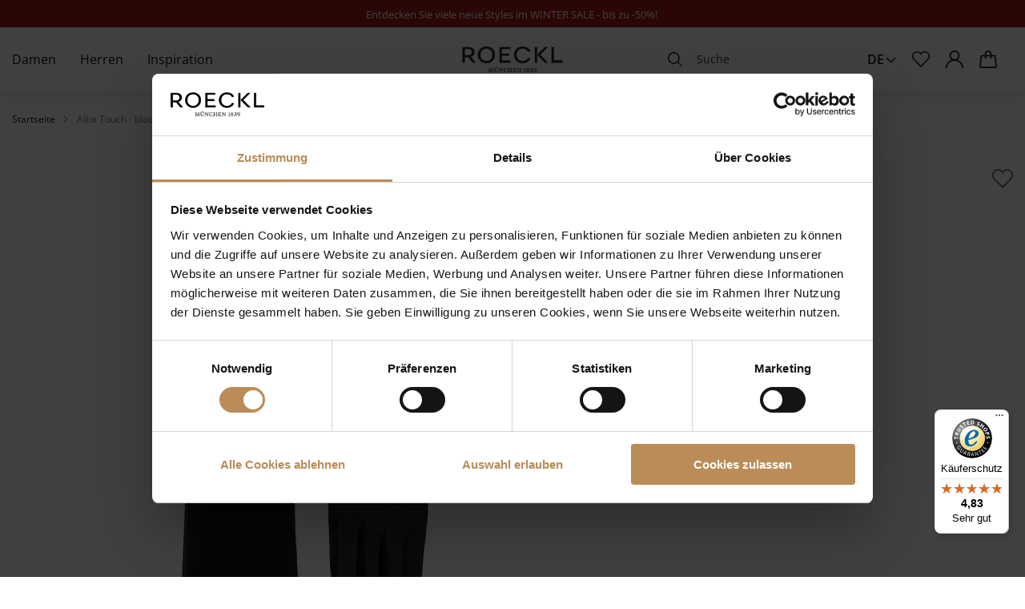

--- FILE ---
content_type: text/html; charset=UTF-8
request_url: https://roeckl.com/de/alba-touch-black
body_size: 26883
content:
 <!doctype html><html lang="de"><head prefix="og: http://ogp.me/ns# fb: http://ogp.me/ns/fb# product: http://ogp.me/ns/product#"><!-- # # # # # # # # # # # # # # # # # # # # # # # # # # # # # # # # # # # # # # # # # # # # # # # Dieser Onlineshop wurde von der Agentur www.creativestyle.de umgesetzt # # # # # # # # # # # # # # # # # # # # # # # # # # # # # # # # # # # # # # # # # # # # # # # --> <meta charset="utf-8"/>
<meta name="title" content="Alba Touch - black im ROECKL Online Shop"/>
<meta name="description" content="Alba Touch - black im ROECKL Online Shop. ✓ Kostenloser Versand nach Deutschland &amp; Österreich ✓ Bequemer Rückversand ✓ Jetzt online bestellen!"/>
<meta name="robots" content="INDEX,FOLLOW"/>
<meta name="viewport" content="width=device-width, initial-scale=1"/>
<meta name="format-detection" content="telephone=no"/>
<meta property="og:title" content="Alba Touch - black im ROECKL Online Shop"/>
<meta property="og:description" content="Alba Touch - black im ROECKL Online Shop. ✓ Kostenloser Versand nach Deutschland &amp; Österreich ✓ Bequemer Rückversand ✓ Jetzt online bestellen!"/>
<meta property="og:image" content="https://d3otxgxltntbw8.cloudfront.net/catalog/product/thumbnail/bb342cf9e0e606d5358c7313ea0155c9ba158d712d5974410f8b4966/image/715787/265x265/001/99/a/8/a8db412c-3576-4aa5-ad72-1384af9eae62.jpg"/>
<meta property="og:image:type" content="image/jpeg"/>
<meta property="og:image:alt" content="Alba Touch - black im ROECKL Online Shop"/>
<meta property="og:url" content="https://roeckl.com/de/alba-touch-black"/>
<meta property="og:locale" content="de_DE"/>
<meta property="og:image:width" content="265"/>
<meta property="og:image:height" content="265"/>
<meta property="og:type" content="product"/>
<meta property="product:availability" content="instock"/>
<meta property="product:condition" content="new"/>
<meta property="product:price:currency" content="EUR"/>
<meta property="product:price:amount" content="59.9"/>
<meta property="product:size" content="OneSize"/>
<meta property="product:pretax_price:currency" content="EUR"/>
<meta property="product:pretax_price:amount" content="50.34"/>
<title>Alba Touch - black im ROECKL Online Shop</title>
<link  rel="stylesheet" type="text/css"  media="all" href="https://d3otxgxltntbw8.cloudfront.net/static/version1765784741/_cache/merged/adbdf7352615dd2c15db34c2413e9764.min.css" />
<link  rel="stylesheet" type="text/css"  media="all" href="https://d3otxgxltntbw8.cloudfront.net/static/version1765784741/_cache/merged/6da80b69dc87340445b21e1831690f55.min.css" />
<link  rel="icon" type="image/x-icon" href="https://d3otxgxltntbw8.cloudfront.net/static/version1765784741/frontend/Creativestyle/theme-roeckl/de_DE/Magento_Theme/favicon.ico" />
<link  rel="shortcut icon" type="image/x-icon" href="https://d3otxgxltntbw8.cloudfront.net/static/version1765784741/frontend/Creativestyle/theme-roeckl/de_DE/Magento_Theme/favicon.ico" />

<link  rel="apple-touch-icon" sizes="180x180" href="https://d3otxgxltntbw8.cloudfront.net/static/version1765784741/frontend/Creativestyle/theme-roeckl/de_DE/Magento_Theme/apple-touch-icon.png" />
<link  rel="icon" type="image/png" sizes="32x32" href="https://d3otxgxltntbw8.cloudfront.net/static/version1765784741/frontend/Creativestyle/theme-roeckl/de_DE/Magento_Theme/favicon-32x32.png" />
<link  rel="icon" type="image/png" sizes="16x16" href="https://d3otxgxltntbw8.cloudfront.net/static/version1765784741/frontend/Creativestyle/theme-roeckl/de_DE/Magento_Theme/favicon-16x16.png" />
<link  rel="canonical" href="https://roeckl.com/de/alba-touch-black" />
<script data-defer-ignore="true" data-cookieconsent="ignore">
            window.dataLayer = window.dataLayer || [];
            function gtag() {
                dataLayer.push(arguments);
            }
            gtag("consent", "default", {
                ad_personalization: "denied",
                ad_storage: "denied",
                ad_user_data: "denied",
                analytics_storage: "denied",
                functionality_storage: "denied",
                personalization_storage: "denied",
                security_storage: "granted",
                wait_for_update: 1000
            });
            gtag("set", "ads_data_redaction", true);
            gtag("set", "url_passthrough", false);
</script>
<script data-defer-ignore="true" id="Cookiebot" src="https://consent.cookiebot.com/uc.js" data-cbid="a7356d98-4049-46f8-8442-7f4965528951" type="text/javascript" async></script>
<style>

.cs-search-results-switcher__content:not(.cs-search-results-switcher__content--active) {
    display: block !important; 
}

.cs-buybox__price .normal-price + .old-price.no-display,
.cs-product-tile__price .normal-price + .old-price.no-display {
display: block;
}

/* tuchstyling page 15.12 styles removed from customhtml components - start */
    .rkl-custom--desktop.content {
            display: none;
        }

        @media (min-width: 768px) {
            .rkl-custom--desktop.content {
                display: block; 
            }
        }

        @media (max-width: 767px) {
            
            .rkl-custom--desktop.content {
                display: none; 
            }
        }

        .rkl-custom--desktop .container {
            display: flex;
            flex-wrap: wrap;
            justify-content: space-between;
            max-width: 1200px;
            margin: 0 auto;
            padding: 20px;
        }

        .rkl-custom--desktop .column {
            flex-basis: 48%;
            box-sizing: border-box;
            padding: 10px;
            max-width: 100%;
        }

        .rkl-custom--desktop .text-column {
            flex-basis: 100%;
            text-align: center;
        }

        .rkl-custom--desktop img, .rkl-custom--desktop iframe {
            max-width: 100%;
            display: block;
        }

        .rkl-custom--desktop .video-column iframe {
            object-fit: cover;
        }


        .rkl-custom--mobile.video-container {
            display: none; 
        }

   
        @media screen and (max-width: 768px) {
            .rkl-custom--mobile.video-container {
                display: block; 
            }
        }

/* tuchstyling page 15.12 styles removed from customhtml components - end */

/* RKL-668 - start */
.cs-offcanvas-navigation__item--all-products {
    display: flex !important;
}
/* RKL-668 - end */

/* RKL-692 start */

.cs-dashboard .form-address-edit .field > .label[for="street_1"] {
    font-size: 1rem;
    transform: translate3d(0, -1rem, 0);
}

.checkout-index-index .form-shipping-address .field.street label {
    font-size: 1rem;
    transform: translate3d(0, -1rem, 0);
}

.checkout-index-index .checkout-billing-address .field[name*="street"] label {
    font-size: 1rem;
    transform: translate3d(0, -1rem, 0);
}

.checkout-index-index .checkout-billing-address .field[name*="region_id"] label {
    font-size: 1rem;
    transform: translate3d(0, -1rem, 0);
}

/* RKL-692 end */

/* RKL-984 start */

.catalogsearch-result-index.page-with-active-filter .cs-tabs__content {
display: block !important;
}

/* RKL-984 end */

@media (max-width: 47.99em) {
.cs-page-bottom__links .cs-page-bottom__links-item:last-child {
display: none;
}
}

</style>


   <link rel="preload" href="https://d3otxgxltntbw8.cloudfront.net/static/version1765784741/frontend/Creativestyle/theme-roeckl/de_DE/fonts/OpenSans/OpenSans-Light.woff2" as="font" type="font/woff2" crossorigin> <link rel="preload" href="https://d3otxgxltntbw8.cloudfront.net/static/version1765784741/frontend/Creativestyle/theme-roeckl/de_DE/fonts/OpenSans/OpenSans-Regular.woff2" as="font" type="font/woff2" crossorigin> <link rel="preload" href="https://d3otxgxltntbw8.cloudfront.net/static/version1765784741/frontend/Creativestyle/theme-roeckl/de_DE/fonts/OpenSans/OpenSans-SemiBold.woff2" as="font" type="font/woff2" crossorigin> <link rel="preload" href="https://d3otxgxltntbw8.cloudfront.net/static/version1765784741/frontend/Creativestyle/theme-roeckl/de_DE/fonts/TiemposFine/TiemposFine-Regular.woff2" as="font" type="font/woff2" crossorigin> <link rel="stylesheet" href="https://d3otxgxltntbw8.cloudfront.net/static/version1765784741/frontend/Creativestyle/theme-roeckl/de_DE/css/fonts.min.css" as="style">  <script data-defer-ignore="true">    if (!window.breakpoint || typeof window.breakpoint !== 'object') {
        const bpConfig = JSON.parse('{"phone":"370","phoneLg":"480","tablet":"768","laptop":"1024","laptopLg":"1280","desktop":"1440","tv":"1920"}');
        Object.keys(bpConfig).forEach((bp) => bpConfig[bp] = +bpConfig[bp]);

        const bpConfigEntries = Object.entries(bpConfig);
        const breakpointChangeEvent = new CustomEvent('breakpointChange', {detail: {}});

        window.breakpoint = {
            ...bpConfig,
            current: window.innerWidth
        };

        for (let i = 0; i < bpConfigEntries.length; i++) {
            let mq;
            if (i === 0) {
                mq = window.matchMedia(`screen and (max-width: ${bpConfigEntries[i+1][1] - 0.1}px)`);
            } else if (i === bpConfigEntries.length - 1) {
                mq = window.matchMedia(`screen and (min-width: ${bpConfigEntries[i][1]}px)`);
            } else {
                mq = window.matchMedia(`screen and (min-width: ${bpConfigEntries[i][1]}px) and (max-width: ${bpConfigEntries[i+1][1] - 0.1}px)`);
            }

            if (mq && mq.matches) {
                window.breakpoint.current = bpConfigEntries[i][1];
            }

            const handleMqChange = () => {
                if (mq.matches) {
                    window.breakpoint.current = bpConfigEntries[i][1];
                    breakpointChangeEvent.detail.breakpointName = bpConfigEntries[i][0];
                    breakpointChangeEvent.detail.breakpoint= bpConfigEntries[i][1];

                    document.dispatchEvent(breakpointChangeEvent);
                }
            }

            if (mq && mq.addEventListener && typeof mq.addEventListener === 'function') {
                mq.addEventListener('change', handleMqChange);
            } else if (mq && mq.addListener && typeof mq.addListener === 'function') {
                mq.addListener(handleMqChange);
            }
        }
    }</script>   <!-- End Google Tag Manager by MagePal -->         <link rel="alternate" href="https://roeckl.com/de/alba-touch-black" hreflang="de"> <link rel="alternate" href="https://roeckl.com/en/alba-touch-black" hreflang="en"> <link rel="alternate" href="https://roeckl.com/ch_de/alba-touch-black" hreflang="de-ch"> <link rel="alternate" href="https://roeckl.com/ch_en/alba-touch-black" hreflang="en-ch"> <link rel="alternate" href="https://roeckl.com/en/alba-touch-black" hreflang="x-default">      <link rel="preload" href="https://d3otxgxltntbw8.cloudfront.net/catalog/product/thumbnail/ac70bea8ffde7cac236c1e47f86b0dd99167cf89b6ee732ce86a0623/image/715787/600x600/111/99/a/8/a8db412c-3576-4aa5-ad72-1384af9eae62.jpg" as="image">   <script data-defer-ignore="true">    window.addEventListener('beforeunload', function() {
        const progressElement = document.createElement("div")
        progressElement.classList.add("cs-redirect-progress-bar");

        setTimeout(() => {
            document.body.prepend(progressElement);
        });

        // Remove indicator after 30 seconds
        setTimeout(() => {
            progressElement.remove();
        }, 30000);

        // Remove the element when the page is hidden (handle back/forward cache)
        window.addEventListener('pagehide', function() {
            if (progressElement) {
                progressElement.remove();
            }
        });

        return null;
    });</script> </head><body data-container="body" data-mage-init='{"loaderAjax": {}, "loader": { "icon": "https://d3otxgxltntbw8.cloudfront.net/static/version1765784741/frontend/Creativestyle/theme-roeckl/de_DE/images/loader-2.gif"}}' id="html-body" class="page-product-configurable catalog-product-view product-alba-touch-black page-layout-1column"> <!-- Google Tag Manager by MagePal --> <noscript><iframe src="//www.googletagmanager.com/ns.html?id=GTM-K9Q8P76" height="0" width="0" style="display:none;visibility:hidden"></iframe></noscript> <!-- End Google Tag Manager by MagePal -->             <noscript><div class="message global noscript"><div class="content"><p><strong>JavaScript scheint in Ihrem Browser deaktiviert zu sein.</strong> <span> Um unsere Website in bester Weise zu erfahren, aktivieren Sie Javascript in Ihrem Browser.</span></p></div></div></noscript>      <div class="page-wrapper"><div class="cs-container cs-container--salebar-widget"> <link rel="stylesheet" href="https://d3otxgxltntbw8.cloudfront.net/static/version1765784741/frontend/Creativestyle/theme-roeckl/de_DE/css/salebar-widget.min.css"/><script>/* defer-ignore */</script><div class="cs-salebar-widget cs-salebar-widget--loaded"> <div class="cs-salebar-widget__content" style="background-color: #a91d16; color: #Ffffff">  <span class="cs-salebar-widget__text"><p style="text-align: center;"><span style="font-size: 10pt; color: rgb(255, 255, 255);"><a style="color: rgb(255, 255, 255);" href="/de/damen/sale">Entdecken Sie viele neue Styles im WINTER SALE - bis zu -50%!&nbsp;</a></span></span>  </div></div></div><div class="cs-container cs-container--header"><div class="cs-container__inner"><header class="cs-header"><div class="cs-header__content"> <nav class="cs-navigation" data-cache-key="dc6c5431d00e3a2cc620f2df053c71c9" data-cache-generation-time="1768547451" data-mobile-endpoint-url="https://roeckl.com/de/navigation/mobile/index/" aria-label="Main Navigation" ><ul class="cs-navigation__list cs-navigation__list--main"> <li class="cs-navigation__item cs-navigation__item--main cs-navigation__item--with-flyout" data-category-id="502" data-category-identifier="" ><a href='https://roeckl.com/de/damen' class="cs-navigation__link cs-navigation__link--main"  > Damen </a> <div class="cs-navigation__flyout  cs-navigation__flyout--with-teaser" data-category-identifier="" data-parent-item-id="502" > <ul class="cs-navigation__list cs-navigation__list--level_1" data-parent-item-id="502" > <li class="cs-navigation__item cs-navigation__item--level_1 cs-navigation__item--hidden " ><a href="https://roeckl.com/de/damen" class="cs-navigation__link cs-navigation__link--level_1 cs-navigation__link--touch">Gehe zu Damen</a></li>   <li class="cs-navigation__item cs-navigation__item--level_1" data-category-id="506"  > <a href="https://roeckl.com/de/damen/neu" class="cs-navigation__link cs-navigation__link--level_1"  >  Neuheiten </a> </li>    <li class="cs-navigation__item cs-navigation__item--level_1" data-category-id="701"  > <a href="https://roeckl.com/de/damen/sale" class="cs-navigation__link cs-navigation__link--level_1"  >  Sale </a>  <ul class="cs-navigation__list cs-navigation__list--level_2" data-parent-item-id="701" >  <li class="cs-navigation__item cs-navigation__item--level_2" data-category-id="703"  > <a href="https://roeckl.com/de/damen/sale/taschen" class="cs-navigation__link cs-navigation__link--level_2"  >  Taschen </a> </li>    <li class="cs-navigation__item cs-navigation__item--level_2" data-category-id="702"  > <a href="https://roeckl.com/de/damen/sale/handschuhe" class="cs-navigation__link cs-navigation__link--level_2"  >  Handschuhe </a> </li>    <li class="cs-navigation__item cs-navigation__item--level_2" data-category-id="704"  > <a href="https://roeckl.com/de/damen/sale/tuecher-schals" class="cs-navigation__link cs-navigation__link--level_2"  >  Tücher & Schals </a> </li>    <li class="cs-navigation__item cs-navigation__item--level_2" data-category-id="705"  > <a href="https://roeckl.com/de/damen/sale/muetzen-huete" class="cs-navigation__link cs-navigation__link--level_2"  >  Mützen & Hüte </a> </li>    <li class="cs-navigation__item cs-navigation__item--level_2" data-category-id="706"  > <a href="https://roeckl.com/de/damen/sale/geldboersen-etuis" class="cs-navigation__link cs-navigation__link--level_2"  >  Geldbörsen & Etuis </a> </li>    <li class="cs-navigation__item cs-navigation__item--level_2" data-category-id="709"  > <a href="https://roeckl.com/de/damen/sale/schuhe" class="cs-navigation__link cs-navigation__link--level_2"  >  Schuhe </a> </li>    </ul></li>    <li class="cs-navigation__item cs-navigation__item--level_1" data-category-id="507"  > <a href="https://roeckl.com/de/damen/handschuhe" class="cs-navigation__link cs-navigation__link--level_1"  >  Handschuhe </a>  <ul class="cs-navigation__list cs-navigation__list--level_2" data-parent-item-id="507" >  <li class="cs-navigation__item cs-navigation__item--level_2" data-category-id="508"  > <a href="https://roeckl.com/de/damen/handschuhe/lederhandschuhe" class="cs-navigation__link cs-navigation__link--level_2"  >  Lederhandschuhe </a>  <ul class="cs-navigation__list cs-navigation__list--level_3" data-parent-item-id="508" >  <li class="cs-navigation__item cs-navigation__item--level_3" data-category-id="509"  > <a href="https://roeckl.com/de/damen/handschuhe/lederhandschuhe/klassische-handschuhe" class="cs-navigation__link cs-navigation__link--level_3"  >  Klassische Handschuhe </a> </li>    <li class="cs-navigation__item cs-navigation__item--level_3" data-category-id="510"  > <a href="https://roeckl.com/de/damen/handschuhe/lederhandschuhe/verzierte-handschuhe" class="cs-navigation__link cs-navigation__link--level_3"  >  Verzierte Handschuhe </a> </li>    <li class="cs-navigation__item cs-navigation__item--level_3" data-category-id="511"  > <a href="https://roeckl.com/de/damen/handschuhe/lederhandschuhe/touch-handschuhe" class="cs-navigation__link cs-navigation__link--level_3"  >  Touch Handschuhe </a> </li>    <li class="cs-navigation__item cs-navigation__item--level_3" data-category-id="512"  > <a href="https://roeckl.com/de/damen/handschuhe/lederhandschuhe/autofahrerhandschuhe" class="cs-navigation__link cs-navigation__link--level_3"  >  Autofahrerhandschuhe </a> </li>    <li class="cs-navigation__item cs-navigation__item--level_3" data-category-id="513"  > <a href="https://roeckl.com/de/damen/handschuhe/lederhandschuhe/kurzfingerhandschuhe" class="cs-navigation__link cs-navigation__link--level_3"  >  Kurzfingerhandschuhe </a> </li>    <li class="cs-navigation__item cs-navigation__item--level_3" data-category-id="514"  > <a href="https://roeckl.com/de/damen/handschuhe/lederhandschuhe/abendhandschuhe" class="cs-navigation__link cs-navigation__link--level_3"  >  Abendhandschuhe </a> </li>    <li class="cs-navigation__item cs-navigation__item--level_3" data-category-id="515"  > <a href="https://roeckl.com/de/damen/handschuhe/lederhandschuhe/faeustlinge" class="cs-navigation__link cs-navigation__link--level_3"  >  Fäustlinge </a> </li>    </ul></li>    <li class="cs-navigation__item cs-navigation__item--level_2" data-category-id="516"  > <a href="https://roeckl.com/de/damen/handschuhe/stoff-und-strickhandschuhe" class="cs-navigation__link cs-navigation__link--level_2"  >  Stoff- und Strickhandschuhe </a>  <ul class="cs-navigation__list cs-navigation__list--level_3" data-parent-item-id="516" >  <li class="cs-navigation__item cs-navigation__item--level_3" data-category-id="629"  > <a href="https://roeckl.com/de/damen/handschuhe/stoff-und-strickhandschuhe/klassische-strickhandschuhe" class="cs-navigation__link cs-navigation__link--level_3"  >  Klassische Strickhandschuhe </a> </li>    <li class="cs-navigation__item cs-navigation__item--level_3" data-category-id="518"  > <a href="https://roeckl.com/de/damen/handschuhe/stoff-und-strickhandschuhe/faeustlinge" class="cs-navigation__link cs-navigation__link--level_3"  >  Fäustlinge </a> </li>    <li class="cs-navigation__item cs-navigation__item--level_3" data-category-id="519"  > <a href="https://roeckl.com/de/damen/handschuhe/stoff-und-strickhandschuhe/stulpen" class="cs-navigation__link cs-navigation__link--level_3"  >  Stulpen </a> </li>    <li class="cs-navigation__item cs-navigation__item--level_3" data-category-id="517"  > <a href="https://roeckl.com/de/damen/handschuhe/stoff-und-strickhandschuhe/touch-handschuhe" class="cs-navigation__link cs-navigation__link--level_3"  >  Touch Handschuhe </a> </li>    </ul></li>    </ul></li>    <li class="cs-navigation__item cs-navigation__item--level_1" data-category-id="520"  > <a href="https://roeckl.com/de/damen/taschen" class="cs-navigation__link cs-navigation__link--level_1"  >  Taschen </a>  <ul class="cs-navigation__list cs-navigation__list--level_2" data-parent-item-id="520" >  <li class="cs-navigation__item cs-navigation__item--level_2" data-category-id="521"  > <a href="https://roeckl.com/de/damen/taschen/handtaschen" class="cs-navigation__link cs-navigation__link--level_2"  >  Handtaschen </a> </li>    <li class="cs-navigation__item cs-navigation__item--level_2" data-category-id="522"  > <a href="https://roeckl.com/de/damen/taschen/schultertaschen" class="cs-navigation__link cs-navigation__link--level_2"  >  Schultertaschen </a> </li>    <li class="cs-navigation__item cs-navigation__item--level_2" data-category-id="523"  > <a href="https://roeckl.com/de/damen/taschen/umhaengetaschen" class="cs-navigation__link cs-navigation__link--level_2"  >  Umhängetaschen </a> </li>    <li class="cs-navigation__item cs-navigation__item--level_2" data-category-id="524"  > <a href="https://roeckl.com/de/damen/taschen/shopper" class="cs-navigation__link cs-navigation__link--level_2"  >  Shopper </a> </li>    <li class="cs-navigation__item cs-navigation__item--level_2" data-category-id="525"  > <a href="https://roeckl.com/de/damen/taschen/clutches-abendtaschen" class="cs-navigation__link cs-navigation__link--level_2"  >  Clutches & Abendtaschen </a> </li>    <li class="cs-navigation__item cs-navigation__item--level_2" data-category-id="526"  > <a href="https://roeckl.com/de/damen/taschen/handytaschen" class="cs-navigation__link cs-navigation__link--level_2"  >  Handytaschen </a> </li>    <li class="cs-navigation__item cs-navigation__item--level_2" data-category-id="527"  > <a href="https://roeckl.com/de/damen/taschen/business-taschen" class="cs-navigation__link cs-navigation__link--level_2"  >  Business Taschen </a> </li>    </ul></li>    <li class="cs-navigation__item cs-navigation__item--level_1" data-category-id="530"  > <a href="https://roeckl.com/de/damen/tuecher-schals" class="cs-navigation__link cs-navigation__link--level_1"  >  Tücher & Schals </a>  <ul class="cs-navigation__list cs-navigation__list--level_2" data-parent-item-id="530" >  <li class="cs-navigation__item cs-navigation__item--level_2" data-category-id="531"  > <a href="https://roeckl.com/de/damen/tuecher-schals/tuecher" class="cs-navigation__link cs-navigation__link--level_2"  >  Tücher </a>  <ul class="cs-navigation__list cs-navigation__list--level_3" data-parent-item-id="531" >  <li class="cs-navigation__item cs-navigation__item--level_3" data-category-id="532"  > <a href="https://roeckl.com/de/damen/tuecher-schals/tuecher/grosse-tuecher" class="cs-navigation__link cs-navigation__link--level_3"  >  Große Tücher </a> </li>    <li class="cs-navigation__item cs-navigation__item--level_3" data-category-id="533"  > <a href="https://roeckl.com/de/damen/tuecher-schals/tuecher/mittelgrosse-tuecher" class="cs-navigation__link cs-navigation__link--level_3"  >  Mittelgroße Tücher </a> </li>    <li class="cs-navigation__item cs-navigation__item--level_3" data-category-id="534"  > <a href="https://roeckl.com/de/damen/tuecher-schals/tuecher/kleine-tuecher" class="cs-navigation__link cs-navigation__link--level_3"  >  Kleine Tücher </a> </li>    </ul></li>    <li class="cs-navigation__item cs-navigation__item--level_2" data-category-id="535"  > <a href="https://roeckl.com/de/damen/tuecher-schals/schals" class="cs-navigation__link cs-navigation__link--level_2"  >  Schals </a>  <ul class="cs-navigation__list cs-navigation__list--level_3" data-parent-item-id="535" >  <li class="cs-navigation__item cs-navigation__item--level_3" data-category-id="536"  > <a href="https://roeckl.com/de/damen/tuecher-schals/schals/stoffschals" class="cs-navigation__link cs-navigation__link--level_3"  >  Stoffschals </a> </li>    <li class="cs-navigation__item cs-navigation__item--level_3" data-category-id="537"  > <a href="https://roeckl.com/de/damen/tuecher-schals/schals/strickschals" class="cs-navigation__link cs-navigation__link--level_3"  >  Strickschals </a> </li>    </ul></li>    </ul></li>    <li class="cs-navigation__item cs-navigation__item--level_1" data-category-id="538"  > <a href="https://roeckl.com/de/damen/muetzen-huete" class="cs-navigation__link cs-navigation__link--level_1"  >  Mützen & Hüte </a>  <ul class="cs-navigation__list cs-navigation__list--level_2" data-parent-item-id="538" >  <li class="cs-navigation__item cs-navigation__item--level_2" data-category-id="539"  > <a href="https://roeckl.com/de/damen/muetzen-huete/huete" class="cs-navigation__link cs-navigation__link--level_2"  >  Hüte </a> </li>    <li class="cs-navigation__item cs-navigation__item--level_2" data-category-id="540"  > <a href="https://roeckl.com/de/damen/muetzen-huete/muetzen" class="cs-navigation__link cs-navigation__link--level_2"  >  Mützen </a> </li>    <li class="cs-navigation__item cs-navigation__item--level_2" data-category-id="541"  > <a href="https://roeckl.com/de/damen/muetzen-huete/stirnbaender" class="cs-navigation__link cs-navigation__link--level_2"  >  Stirnbänder </a> </li>    <li class="cs-navigation__item cs-navigation__item--level_2" data-category-id="542"  > <a href="https://roeckl.com/de/damen/muetzen-huete/caps" class="cs-navigation__link cs-navigation__link--level_2"  >  Caps </a> </li>    </ul></li>    <li class="cs-navigation__item cs-navigation__item--level_1" data-category-id="547"  > <a href="https://roeckl.com/de/damen/geldboersen-etuis" class="cs-navigation__link cs-navigation__link--level_1"  >  Geldbörsen & Etuis </a>  <ul class="cs-navigation__list cs-navigation__list--level_2" data-parent-item-id="547" >  <li class="cs-navigation__item cs-navigation__item--level_2" data-category-id="548"  > <a href="https://roeckl.com/de/damen/geldboersen-etuis/geldboersen" class="cs-navigation__link cs-navigation__link--level_2"  >  Geldbörsen </a> </li>    <li class="cs-navigation__item cs-navigation__item--level_2" data-category-id="549"  > <a href="https://roeckl.com/de/damen/geldboersen-etuis/kartenetuis" class="cs-navigation__link cs-navigation__link--level_2"  >  Kartenetuis </a> </li>    <li class="cs-navigation__item cs-navigation__item--level_2 cs-navigation__item--custom" data-category-id="584"  > <a href="https://roeckl.com/de/damen/taschen/kosmetiktaschen" class="cs-navigation__link cs-navigation__link--level_2"  >  Kosmetiktaschen </a> </li>    </ul></li>    <li class="cs-navigation__item cs-navigation__item--level_1" data-category-id="543"  > <a href="https://roeckl.com/de/damen/guertel" class="cs-navigation__link cs-navigation__link--level_1"  >  Gürtel </a>  <ul class="cs-navigation__list cs-navigation__list--level_2" data-parent-item-id="543" >  <li class="cs-navigation__item cs-navigation__item--level_2" data-category-id="544"  > <a href="https://roeckl.com/de/damen/guertel/taillenguertel" class="cs-navigation__link cs-navigation__link--level_2"  >  Taillengürtel </a> </li>    <li class="cs-navigation__item cs-navigation__item--level_2" data-category-id="545"  > <a href="https://roeckl.com/de/damen/guertel/hueftguertel" class="cs-navigation__link cs-navigation__link--level_2"  >  Hüftgürtel </a> </li>    <li class="cs-navigation__item cs-navigation__item--level_2" data-category-id="546"  > <a href="https://roeckl.com/de/damen/guertel/wendeguertel" class="cs-navigation__link cs-navigation__link--level_2"  >  Wendegürtel </a> </li>    </ul></li>    <li class="cs-navigation__item cs-navigation__item--level_1" data-category-id="553"  > <a href="https://roeckl.com/de/damen/schuhe" class="cs-navigation__link cs-navigation__link--level_1"  >  Schuhe </a>  <ul class="cs-navigation__list cs-navigation__list--level_2" data-parent-item-id="553" >  <li class="cs-navigation__item cs-navigation__item--level_2" data-category-id="554"  > <a href="https://roeckl.com/de/damen/schuhe/zehensandalen" class="cs-navigation__link cs-navigation__link--level_2"  >  Zehensandalen </a> </li>    <li class="cs-navigation__item cs-navigation__item--level_2" data-category-id="555"  > <a href="https://roeckl.com/de/damen/schuhe/sandalen" class="cs-navigation__link cs-navigation__link--level_2"  >  Sandalen </a> </li>    </ul></li>    <li class="cs-navigation__item cs-navigation__item--level_1" data-category-id="503"  > <a href="https://roeckl.com/de/damen/weitere-accessoires" class="cs-navigation__link cs-navigation__link--level_1"  >  Weitere Accessoires </a> </li>     <li class="cs-navigation__item cs-navigation__item--level_1 cs-navigation__item--all " ><a href="https://roeckl.com/de/damen" class="cs-navigation__link cs-navigation__link--level_1 cs-navigation__link--touch">Alle damen Artikel</a></li> </ul>     <div class="cs-container cs-container--image-teaser "><div class="cs-container__inner">    <div class="cs-image-teaser  cs-image-teaser--items-in-row-1 cs-image-teaser--items-in-row-mobile-1 cs-image-teaser--content-over    cs-navigation__teaser cs-image-teaser--featured  cs-image-teaser--container-width"  ><div class="cs-image-teaser__slides-wrapper">  <ul class="cs-image-teaser__slides cs-image-teaser__slides ">   <li class="cs-image-teaser__slide cs-image-teaser__slide--scheme-light cs-image-teaser__slide--image-uploaded "  >  <a href="https://roeckl.com/de/damen" class="cs-image-teaser__link"   > <figure class="cs-image-teaser__figure">  <picture class="cs-image-teaser__picture" style="aspect-ratio: 235/275"> <source  srcset="[data-uri]"  data-srcset="https://d3otxgxltntbw8.cloudfront.net/catalog/category/roeckl-shot002-054-Kopie.jpg 866w, https://d3otxgxltntbw8.cloudfront.net/catalog/category/.thumbs/480/roeckl-shot002-054-Kopie.jpg 480w, https://d3otxgxltntbw8.cloudfront.net/catalog/category/.thumbs/768/roeckl-shot002-054-Kopie.jpg 768w"   type="image/jpeg"   width="866"   height="1014"  ><img class="cs-image-teaser__image lazyload" alt=""  aria-hidden="true"  src="[data-uri]"   data-src="https://d3otxgxltntbw8.cloudfront.net/catalog/category/roeckl-shot002-054-Kopie.jpg" data-srcset="https://d3otxgxltntbw8.cloudfront.net/catalog/category/roeckl-shot002-054-Kopie.jpg 866w, https://d3otxgxltntbw8.cloudfront.net/catalog/category/.thumbs/480/roeckl-shot002-054-Kopie.jpg 480w, https://d3otxgxltntbw8.cloudfront.net/catalog/category/.thumbs/768/roeckl-shot002-054-Kopie.jpg 768w"     width="866"   height="1014"    ></picture>  <figcaption class="cs-image-teaser__content-wrapper cs-image-teaser__content-wrapper--content-align-x-2  cs-image-teaser__content-wrapper--content-align-y-3 cs-image-teaser__content-wrapper--over cs-image-teaser__content-wrapper--cta-only">     <div class="cs-image-teaser__content">        <div class="cs-image-teaser__cta"><span class="cs-image-teaser__cta-span">Produkte entdecken</span>   <img class="cs-image-teaser__cta-icon inline-svg" src="[data-uri]" data-src="https://d3otxgxltntbw8.cloudfront.net/static/version1765784741/frontend/Creativestyle/theme-roeckl/de_DE/images/icons/arrow_next.svg" alt=""   > </div>  </div></figcaption></figure></a>  </li>  </ul> </div></div></div></div> </div></li>  <li class="cs-navigation__item cs-navigation__item--main cs-navigation__item--with-flyout" data-category-id="556" data-category-identifier="columns-2" ><a href='https://roeckl.com/de/herren' class="cs-navigation__link cs-navigation__link--main"  > Herren </a> <div class="cs-navigation__flyout  cs-navigation__flyout--with-teaser" data-category-identifier="" data-parent-item-id="556" > <ul class="cs-navigation__list cs-navigation__list--level_1" data-parent-item-id="556" > <li class="cs-navigation__item cs-navigation__item--level_1 cs-navigation__item--hidden " ><a href="https://roeckl.com/de/herren" class="cs-navigation__link cs-navigation__link--level_1 cs-navigation__link--touch">Gehe zu Herren</a></li>   <li class="cs-navigation__item cs-navigation__item--level_1" data-category-id="558"  > <a href="https://roeckl.com/de/herren/neu" class="cs-navigation__link cs-navigation__link--level_1"  >  Neuheiten </a> </li>    <li class="cs-navigation__item cs-navigation__item--level_1" data-category-id="557"  > <a href="https://roeckl.com/de/herren/sale" class="cs-navigation__link cs-navigation__link--level_1"  >  Sale </a>  <ul class="cs-navigation__list cs-navigation__list--level_2" data-parent-item-id="557" >  <li class="cs-navigation__item cs-navigation__item--level_2" data-category-id="681"  > <a href="https://roeckl.com/de/herren/sale/handschuhe" class="cs-navigation__link cs-navigation__link--level_2"  >  Handschuhe </a> </li>    <li class="cs-navigation__item cs-navigation__item--level_2" data-category-id="682"  > <a href="https://roeckl.com/de/herren/sale/taschen" class="cs-navigation__link cs-navigation__link--level_2"  >  Taschen </a> </li>    <li class="cs-navigation__item cs-navigation__item--level_2" data-category-id="683"  > <a href="https://roeckl.com/de/herren/sale/schals" class="cs-navigation__link cs-navigation__link--level_2"  >  Schals </a> </li>    <li class="cs-navigation__item cs-navigation__item--level_2" data-category-id="684"  > <a href="https://roeckl.com/de/herren/sale/huete-muetzen" class="cs-navigation__link cs-navigation__link--level_2"  >  Hüte & Mützen </a> </li>    </ul></li>    <li class="cs-navigation__item cs-navigation__item--level_1" data-category-id="559"  > <a href="https://roeckl.com/de/herren/handschuhe" class="cs-navigation__link cs-navigation__link--level_1"  >  Handschuhe </a>  <ul class="cs-navigation__list cs-navigation__list--level_2" data-parent-item-id="559" >  <li class="cs-navigation__item cs-navigation__item--level_2" data-category-id="560"  > <a href="https://roeckl.com/de/herren/handschuhe/klassische-handschuhe" class="cs-navigation__link cs-navigation__link--level_2"  >  Klassische Handschuhe </a> </li>    <li class="cs-navigation__item cs-navigation__item--level_2" data-category-id="561"  > <a href="https://roeckl.com/de/herren/handschuhe/casual-handschuhe" class="cs-navigation__link cs-navigation__link--level_2"  >  Casual Handschuhe </a> </li>    <li class="cs-navigation__item cs-navigation__item--level_2" data-category-id="562"  > <a href="https://roeckl.com/de/herren/handschuhe/touch-handschuhe" class="cs-navigation__link cs-navigation__link--level_2"  >  Touch Handschuhe </a> </li>    <li class="cs-navigation__item cs-navigation__item--level_2" data-category-id="563"  > <a href="https://roeckl.com/de/herren/handschuhe/autofahrerhandschuhe" class="cs-navigation__link cs-navigation__link--level_2"  >  Autofahrerhandschuhe </a> </li>    <li class="cs-navigation__item cs-navigation__item--level_2" data-category-id="564"  > <a href="https://roeckl.com/de/herren/handschuhe/faeustlinge" class="cs-navigation__link cs-navigation__link--level_2"  >  Fäustlinge </a> </li>    <li class="cs-navigation__item cs-navigation__item--level_2" data-category-id="565"  > <a href="https://roeckl.com/de/herren/handschuhe/stoff-und-strickhandschuhe" class="cs-navigation__link cs-navigation__link--level_2"  >  Stoff- und Strickhandschuhe </a> </li>    </ul></li>    <li class="cs-navigation__item cs-navigation__item--level_1" data-category-id="566"  > <a href="https://roeckl.com/de/herren/taschen" class="cs-navigation__link cs-navigation__link--level_1"  >  Taschen </a>  <ul class="cs-navigation__list cs-navigation__list--level_2" data-parent-item-id="566" >  <li class="cs-navigation__item cs-navigation__item--level_2" data-category-id="567"  > <a href="https://roeckl.com/de/herren/taschen/business-taschen" class="cs-navigation__link cs-navigation__link--level_2"  >  Business Taschen </a> </li>    <li class="cs-navigation__item cs-navigation__item--level_2" data-category-id="568"  > <a href="https://roeckl.com/de/herren/taschen/umhaengetaschen" class="cs-navigation__link cs-navigation__link--level_2"  >  Umhängetaschen </a> </li>    </ul></li>    <li class="cs-navigation__item cs-navigation__item--level_1" data-category-id="569"  > <a href="https://roeckl.com/de/herren/schals" class="cs-navigation__link cs-navigation__link--level_1"  >  Schals </a>  <ul class="cs-navigation__list cs-navigation__list--level_2" data-parent-item-id="569" >  <li class="cs-navigation__item cs-navigation__item--level_2" data-category-id="570"  > <a href="https://roeckl.com/de/herren/schals/stoffschals" class="cs-navigation__link cs-navigation__link--level_2"  >  Stoffschals </a> </li>    <li class="cs-navigation__item cs-navigation__item--level_2" data-category-id="571"  > <a href="https://roeckl.com/de/herren/schals/strickschals" class="cs-navigation__link cs-navigation__link--level_2"  >  Strickschals </a> </li>    </ul></li>    <li class="cs-navigation__item cs-navigation__item--level_1" data-category-id="572"  > <a href="https://roeckl.com/de/herren/huete-muetzen" class="cs-navigation__link cs-navigation__link--level_1"  >  Hüte & Mützen </a>  <ul class="cs-navigation__list cs-navigation__list--level_2" data-parent-item-id="572" >  <li class="cs-navigation__item cs-navigation__item--level_2" data-category-id="573"  > <a href="https://roeckl.com/de/herren/huete-muetzen/huete" class="cs-navigation__link cs-navigation__link--level_2"  >  Hüte </a> </li>    <li class="cs-navigation__item cs-navigation__item--level_2" data-category-id="574"  > <a href="https://roeckl.com/de/herren/huete-muetzen/muetzen" class="cs-navigation__link cs-navigation__link--level_2"  >  Mützen </a> </li>    <li class="cs-navigation__item cs-navigation__item--level_2" data-category-id="575"  > <a href="https://roeckl.com/de/herren/huete-muetzen/caps" class="cs-navigation__link cs-navigation__link--level_2"  >  Caps </a> </li>    </ul></li>    <li class="cs-navigation__item cs-navigation__item--level_1" data-category-id="581"  > <a href="https://roeckl.com/de/herren/geldboersen-etuis" class="cs-navigation__link cs-navigation__link--level_1"  >  Geldbörsen & Etuis </a>  <ul class="cs-navigation__list cs-navigation__list--level_2" data-parent-item-id="581" >  <li class="cs-navigation__item cs-navigation__item--level_2" data-category-id="582"  > <a href="https://roeckl.com/de/herren/geldboersen-etuis/geldboersen" class="cs-navigation__link cs-navigation__link--level_2"  >  Geldbörsen </a> </li>    <li class="cs-navigation__item cs-navigation__item--level_2" data-category-id="583"  > <a href="https://roeckl.com/de/herren/geldboersen-etuis/kartenetuis" class="cs-navigation__link cs-navigation__link--level_2"  >  Kartenetuis </a> </li>    </ul></li>    <li class="cs-navigation__item cs-navigation__item--level_1" data-category-id="577"  > <a href="https://roeckl.com/de/herren/guertel" class="cs-navigation__link cs-navigation__link--level_1"  >  Gürtel </a> </li>    <li class="cs-navigation__item cs-navigation__item--level_1" data-category-id="576"  > <a href="https://roeckl.com/de/herren/weitere-accessoires" class="cs-navigation__link cs-navigation__link--level_1"  >  Weitere Accessoires </a> </li>     <li class="cs-navigation__item cs-navigation__item--level_1 cs-navigation__item--all " ><a href="https://roeckl.com/de/herren" class="cs-navigation__link cs-navigation__link--level_1 cs-navigation__link--touch">Alle herren Artikel</a></li> </ul>     <div class="cs-container cs-container--image-teaser "><div class="cs-container__inner">    <div class="cs-image-teaser  cs-image-teaser--items-in-row-1 cs-image-teaser--items-in-row-mobile-1 cs-image-teaser--content-over    cs-navigation__teaser cs-image-teaser--featured  cs-image-teaser--container-width"  ><div class="cs-image-teaser__slides-wrapper">  <ul class="cs-image-teaser__slides cs-image-teaser__slides ">   <li class="cs-image-teaser__slide cs-image-teaser__slide--scheme-light cs-image-teaser__slide--image-uploaded "  >  <a href="https://roeckl.com/de/herren" class="cs-image-teaser__link"   > <figure class="cs-image-teaser__figure">  <picture class="cs-image-teaser__picture" style="aspect-ratio: 235/275"> <source  srcset="[data-uri]"  data-srcset="https://d3otxgxltntbw8.cloudfront.net/catalog/category/ROECKL_HW25_002_019_470x458px_1.jpg 470w"   type="image/jpeg"   width="470"   height="550"  ><img class="cs-image-teaser__image lazyload" alt=""  aria-hidden="true"  src="[data-uri]"   data-src="https://d3otxgxltntbw8.cloudfront.net/catalog/category/ROECKL_HW25_002_019_470x458px_1.jpg" data-srcset="https://d3otxgxltntbw8.cloudfront.net/catalog/category/ROECKL_HW25_002_019_470x458px_1.jpg 470w"     width="470"   height="550"    ></picture>  <figcaption class="cs-image-teaser__content-wrapper cs-image-teaser__content-wrapper--content-align-x-2  cs-image-teaser__content-wrapper--content-align-y-3 cs-image-teaser__content-wrapper--over cs-image-teaser__content-wrapper--cta-only">     <div class="cs-image-teaser__content">        <div class="cs-image-teaser__cta"><span class="cs-image-teaser__cta-span">Produkte entdecken</span>   <img class="cs-image-teaser__cta-icon inline-svg" src="[data-uri]" data-src="https://d3otxgxltntbw8.cloudfront.net/static/version1765784741/frontend/Creativestyle/theme-roeckl/de_DE/images/icons/arrow_next.svg" alt=""   > </div>  </div></figcaption></figure></a>  </li>  </ul> </div></div></div></div> </div></li>  <li class="cs-navigation__item cs-navigation__item--main cs-navigation__item--custom" data-category-id="628" data-category-identifier="" ><a href='https://roeckl.com/de/inspiration' class="cs-navigation__link cs-navigation__link--main"  > Inspiration </a></li> </ul></nav> <div class="cs-header__offcanvas-toggle"><button class="cs-offcanvas-toggle" aria-label="Toggle mobile navigation" aria-expanded="false"><span class="cs-offcanvas-toggle__icon"></span>  </button></div>     <ul class="cs-header__language-switcher"><li class="switcher language switcher-language cs-language-switcher cs-dropdown-switcher--topbar cs-dropdown-switcher--language" data-ui-id="language-switcher" id="switcher-language"><span class="cs-visually-hidden label switcher-label"><span>Sprache</span></span>  <ul class="cs-language-switcher__list"> <li class="cs-language-switcher__item cs-language-switcher__item--current view-de"><a class="cs-language-switcher__link" href="#" data-post='{"action":"https:\/\/roeckl.com\/de\/stores\/store\/redirect\/","data":{"___store":"de","___from_store":"de","uenc":"aHR0cHM6Ly9yb2Vja2wuY29tL2RlL2FsYmEtdG91Y2gtYmxhY2s~"}}'><span class="cs-language-switcher__label">DE</span></a></li>  <li class="cs-language-switcher__item view-en"><a class="cs-language-switcher__link" href="#" data-post='{"action":"https:\/\/roeckl.com\/de\/stores\/store\/redirect\/","data":{"___store":"en","___from_store":"de","uenc":"aHR0cHM6Ly9yb2Vja2wuY29tL2VuL2FsYmEtdG91Y2gtYmxhY2s~"}}'><span class="cs-language-switcher__label">EN</span></a></li> </ul></li></ul> <div class="cs-header__search"><form role="search" class="cs-header-search" id="search_mini_form" action="https://roeckl.com/de/catalogsearch/result/" method="get"><div class="cs-header-search__field"><label class="label cs-header-search__label" for="search" data-role="minisearch-label"><span>Suche</span></label> <input id="search" data-mage-init='{ "quickSearch":{ "formSelector":"#search_mini_form", "url":"https://roeckl.com/de/search/ajax/suggest/", "destinationSelector":"#search_autocomplete", "templates": {"term":{"title":"Suchbegriffe","template":"Smile_ElasticsuiteCore\/autocomplete\/term"},"product":{"title":"Produkte","template":"Smile_ElasticsuiteCatalog\/autocomplete\/product"},"category":{"title":"Kategorien","template":"Smile_ElasticsuiteCatalog\/autocomplete\/category"},"product_attribute":{"title":"Attribute","template":"Smile_ElasticsuiteCatalog\/autocomplete\/product-attribute","titleRenderer":"Smile_ElasticsuiteCatalog\/js\/autocomplete\/product-attribute"},"cms_page":{"title":"Inspirationen","template":"Smile_ElasticsuiteCms\/autocomplete\/cms"},"brand":{"title":"Marke","template":"MageSuite_BrandManagement\/autocomplete\/brand"}}, "priceFormat" : {"pattern":"%s\u00a0\u20ac","precision":2,"requiredPrecision":2,"decimalSymbol":",","groupSymbol":".","groupLength":3,"integerRequired":false}} }' type="text" name="q" value="" placeholder="Suche" class="cs-header-search__input" maxlength="128" role="combobox" aria-haspopup="false" aria-autocomplete="both" aria-expanded="false" autocomplete="off" data-block="autocomplete-form" aria-controls="search_autocomplete" /><div class="cs-header-search__action"><span class="cs-header-search__close"> <img class="cs-header-search__close-icon inline-svg" src="[data-uri]" data-src="https://d3otxgxltntbw8.cloudfront.net/static/version1765784741/frontend/Creativestyle/theme-roeckl/de_DE/images/icons/header-search/icon-close.svg" alt=""   > <span class="cs-header-search__close-label">Suche schließen</span></span> <button class="cs-header-search__button" type="submit"><span class="cs-header-search__button-container cs-header-search__button-container--search"><svg role="img" aria-label="search" class="cs-header-search__button-icon cs-header-search__button-icon--search" width="20" height="20" viewBox="0 0 20 20" fill="currentColor" xmlns="http://www.w3.org/2000/svg"><path d="M8.2 0c4.523 0 8.202 3.679 8.202 8.2 0 1.981-.706 3.8-1.879 5.219L20 18.895 18.895 20l-5.476-5.477A8.163 8.163 0 018.2 16.402c-4.521 0-8.2-3.68-8.2-8.202C0 3.679 3.679 0 8.2 0zm0 14.84a6.646 6.646 0 006.64-6.64A6.646 6.646 0 008.2 1.563a6.646 6.646 0 00-6.638 6.639 6.646 6.646 0 006.639 6.639z"/></svg></span> <span class="cs-header-search__button-container cs-header-search__button-container--loader"> <img class="cs-header-search__button-icon cs-header-search__button-icon--loader inline-svg" src="[data-uri]" data-src="https://d3otxgxltntbw8.cloudfront.net/static/version1765784741/frontend/Creativestyle/theme-roeckl/de_DE/images/icons/header-search/icon-spinner.svg" alt="loading"   ></span> <span class="cs-header-search__button-label">Suche</span></button></div></div><div id="search_autocomplete" class="cs-header-search__autocomplete search-autocomplete cs-autocomplete" ></div></form></div>     <ul class="header links cs-header__user-nav cs-header-user-nav "> <li class="link wishlist cs-header-user-nav__item cs-header-user-nav__item--wishlist" data-bind="scope: 'wishlist'"><a class="cs-header-user-nav__link" href="https://roeckl.com/de/wishlist/" rel="nofollow"><div class="cs-header-user-nav__icon-wrapper" data-bind="css: { 'cs-header-user-nav__icon-wrapper--with-items': wishlist().counter }"><svg aria-hidden="true" class="cs-header-user-nav__icon cs-header-user-nav__icon--wishlist" width="24" height="22" viewBox="0 0 24 22" fill="currentColor" xmlns="http://www.w3.org/2000/svg"><path d="M17.15 0A6.75 6.75 0 0012 2.37 6.75 6.75 0 006.85 0C3.075 0 0 3.113 0 6.927c0 1.801.675 3.497 1.907 4.808L12 22l9.911-10.08A6.89 6.89 0 0024 6.94C24 3.126 20.925.013 17.15.013V0zm5.267 6.927c0 1.457-.57 2.821-1.621 3.841L12 19.708 3.049 10.61a5.339 5.339 0 01-1.466-3.682c0-2.94 2.36-5.324 5.267-5.324 2.127 0 4.034 1.284 4.865 3.271l.298.729.298-.729c.818-1.987 2.712-3.271 4.852-3.271 2.906 0 5.267 2.384 5.267 5.324h-.013z"/></svg> <span class="cs-header-user-nav__qty-counter cs-header-user-nav__qty-counter--wishlist" data-bind="css: { 'cs-header-user-nav__qty-counter--have-items': wishlist().counter, 'cs-header-user-nav__qty-counter--empty': !wishlist().counter }"><span class="counter qty cs-header-user-nav__qty-counter-span"><!-- ko if: wishlist().counter --><!-- ko text: parseInt(wishlist().counter) --><!-- /ko --><!-- /ko --><!-- ko if: !wishlist().counter --> 0 <!-- /ko --></span></span></div> <span class="cs-header-user-nav__label">Wunschzettel</span> </a></li>  <li class="cs-header-user-nav__item cs-header-user-nav__item--search"><div class="cs-header-user-nav__link cs-header-user-nav__link--search" role="button" tabindex="0" aria-label="Suche"><div class="cs-header-user-nav__icon-wrapper"><svg role="img" aria-label="search" class="cs-header-user-nav__icon cs-header-user-nav__icon--search" width="20" height="20" viewBox="0 0 20 20" fill="currentColor" xmlns="http://www.w3.org/2000/svg"><path d="M8.2 0c4.523 0 8.202 3.679 8.202 8.2 0 1.981-.706 3.8-1.879 5.219L20 18.895 18.895 20l-5.476-5.477A8.163 8.163 0 018.2 16.402c-4.521 0-8.2-3.68-8.2-8.202C0 3.679 3.679 0 8.2 0zm0 14.84a6.646 6.646 0 006.64-6.64A6.646 6.646 0 008.2 1.563a6.646 6.646 0 00-6.638 6.639 6.646 6.646 0 006.639 6.639z"/></svg></div> <span class="cs-header-user-nav__label">Suche</span> </div></li>     <li class="cs-header-user-nav__item cs-header-user-nav__item--account"><a class="cs-header-user-nav__link" href="https://roeckl.com/de/customer/account/" rel="nofollow"><div class="cs-header-user-nav__icon-wrapper"> <svg aria-hidden="true" class="cs-header-user-nav__icon cs-header-user-nav__icon--my-account" width="22" height="22" viewBox="0 0 22 22" fill="currentColor" xmlns="http://www.w3.org/2000/svg"><path d="M18.778 14.222a10.957 10.957 0 00-4.18-2.622 6.357 6.357 0 002.761-5.24A6.367 6.367 0 0011 0a6.367 6.367 0 00-6.36 6.36 6.357 6.357 0 002.762 5.24 10.957 10.957 0 00-4.18 2.622A10.928 10.928 0 000 22h1.719c0-5.118 4.163-9.281 9.281-9.281s9.281 4.163 9.281 9.281H22c0-2.938-1.144-5.7-3.222-7.778zM11 11a4.646 4.646 0 01-4.64-4.64A4.646 4.646 0 0111 1.718a4.646 4.646 0 014.64 4.64A4.646 4.646 0 0111 11z"/></svg> </div>  <span class="cs-header-user-nav__label">Konto</span>  </a></li> <li class="cs-header-user-nav__item cs-header-user-nav__item--cart cs-addtocart"><div class="cs-addtocart__minicart minicart-wrapper" data-block="minicart"><a class="cs-header-user-nav__link cs-addtocart__minicart-link action cs-minicart__toggle" href="https://roeckl.com/de/checkout/cart/"  aria-expanded="false"  data-bind="scope: 'minicart_content'" rel="nofollow" ><div class="cs-header-user-nav__icon-wrapper" data-bind="css: { 'cs-header-user-nav__icon-wrapper--with-items': getCartParam('summary_count') > 0 }"><svg aria-hidden="true" class="cs-header-user-nav__icon cs-header-user-nav__icon--my-cart" width="22" height="22" viewBox="0 0 22 22" fill="currentColor" xmlns="http://www.w3.org/2000/svg"><path d="M21.984 19.144l-1.81-13.515h-4.877V4.297A4.302 4.302 0 0011 0a4.302 4.302 0 00-4.297 4.297v1.332H1.826L.018 19.122l-.003.022A2.581 2.581 0 002.578 22h16.843c.732 0 1.43-.312 1.92-.856a2.581 2.581 0 00.643-2zM8.422 4.297A2.581 2.581 0 0111 1.719a2.581 2.581 0 012.578 2.578v1.332H8.422V4.297zm11.64 15.699a.85.85 0 01-.64.285H2.577a.849.849 0 01-.64-.285.849.849 0 01-.215-.658L3.33 7.348h3.373v2.62h1.719v-2.62h5.156v2.62h1.719v-2.62h3.373l1.607 11.99a.849.849 0 01-.216.658z"/></svg> <span class="counter qty empty cs-header-user-nav__qty-counter cs-header-user-nav__qty-counter--minicart cs-addtocart__minicart-qty-badge" data-bind="css: { 'cs-header-user-nav__qty-counter--have-items': getCartParam('summary_count') > 0, 'cs-header-user-nav__qty-counter--empty': !getCartParam('summary_count') }"><span class="cs-header-user-nav__qty-counter-span cs-addtocart__minicart-qty-text"><!-- ko if: getCartParam('summary_count') --><!-- ko text: getCartParam('summary_count').toLocaleString(window.LOCALE) --><!-- /ko --><!-- /ko --></span></span></div> <span class="cs-header-user-nav__label">Warenkorb</span> </a></div> <div class="block block-minicart empty" id="block-minicart" data-role="dropdownDialog" data-mage-init='{"dropdownDialog":{ "triggerEvent": "touchend mouseenter", "appendTo":"[data-block=minicart]", "triggerTarget":".showcart", "timeout": "2000", "closeOnMouseLeave": false, "closeOnEscape": true, "triggerClass":"active", "parentClass":"active", "buttons":[], "removeAccessibilityAttributes": true}}'> <div class="cs-offcanvas cs-offcanvas--side_right cs-offcanvas--mini-cart"><span data-labelledby="true" id="minicart-content-wrapper-label" class="cs-visually-hidden">Minicart</span> <div class="cs-offcanvas__overlay overlay"></div><div class="cs-offcanvas__drawer drawer"><div class="cs-minicart-offcanvas__wrapper"> <div id="minicart-content-wrapper" class="cs-minicart" data-bind="scope: 'minicart_content'"><!-- ko template: getTemplate() --><!-- /ko --></div><div class="cs-minicart__carousel-wrapper"><svg aria-hidden="true" class="cs-minicart__carousel-spinner" xmlns="http://www.w3.org/2000/svg" viewBox="0 0 64 64"><g stroke-width="4" stroke-linecap="round" stroke="#000"><path d="M32 20v-8"><animate attributeName="stroke-opacity" dur="750ms" values="1;.85;.7;.65;.55;.45;.35;.25;.15;.1;0;1" repeatCount="indefinite"/></path><path d="M38 21.608l4-6.929"><animate attributeName="stroke-opacity" dur="750ms" values="0;1;.85;.7;.65;.55;.45;.35;.25;.15;.1;0" repeatCount="indefinite"/></path><path d="M42.392 26l6.929-4"><animate attributeName="stroke-opacity" dur="750ms" values=".1;0;1;.85;.7;.65;.55;.45;.35;.25;.15;.1" repeatCount="indefinite"/></path><path d="M44 32h8"><animate attributeName="stroke-opacity" dur="750ms" values=".15;.1;0;1;.85;.7;.65;.55;.45;.35;.25;.15" repeatCount="indefinite"/></path><path d="M42.392 38l6.929 4"><animate attributeName="stroke-opacity" dur="750ms" values=".25;.15;.1;0;1;.85;.7;.65;.55;.45;.35;.25" repeatCount="indefinite"/></path><path d="M38 42.392l4 6.929"><animate attributeName="stroke-opacity" dur="750ms" values=".35;.25;.15;.1;0;1;.85;.7;.65;.55;.45;.35" repeatCount="indefinite"/></path><path d="M32 44v8"><animate attributeName="stroke-opacity" dur="750ms" values=".45;.35;.25;.15;.1;0;1;.85;.7;.65;.55;.45" repeatCount="indefinite"/></path><path d="M26 42.392l-4 6.929"><animate attributeName="stroke-opacity" dur="750ms" values=".55;.45;.35;.25;.15;.1;0;1;.85;.7;.65;.55" repeatCount="indefinite"/></path><path d="M21.608 38l-6.929 4"><animate attributeName="stroke-opacity" dur="750ms" values=".65;.55;.45;.35;.25;.15;.1;0;1;.85;.7;.65" repeatCount="indefinite"/></path><path d="M20 32h-8"><animate attributeName="stroke-opacity" dur="750ms" values=".7;.65;.55;.45;.35;.25;.15;.1;0;1;.85;.7" repeatCount="indefinite"/></path><path d="M21.608 26l-6.929-4"><animate attributeName="stroke-opacity" dur="750ms" values=".85;.7;.65;.55;.45;.35;.25;.15;.1;0;1;.85" repeatCount="indefinite"/></path><path d="M26 21.608l-4-6.929"><animate attributeName="stroke-opacity" dur="750ms" values="1;.85;.7;.65;.55;.45;.35;.25;.15;.1;0;1" repeatCount="indefinite"/></path></g></svg><div class="cs-minicart__carousel-container">  <!-- last update: 1768556265 --> <div class="cs-container cs-container--headline"><div class="cs-container__inner">   <div class="cs-headline "><div class="cs-headline__title">Andere kauften auch</div></div></div></div> <div class="cs-minicart__carousel"><!-- minicart carousel container --></div>   <div class="cs-container cs-container--button"><div class="cs-container__inner"><div class="cs-minicart__button-carousel-wrapper"><button type="button" class="cs-minicart__button-carousel btn-minicart-close" name="close" id="cs-minicart__button-carousel" ><span class="cs-minicart__button-carousel-span">Weitershoppen</span>  <img class="cs-minicart__button-carousel-icon inline-svg" src="[data-uri]" data-src="https://d3otxgxltntbw8.cloudfront.net/static/version1765784741/frontend/Creativestyle/theme-roeckl/de_DE/images/icons/arrow_next.svg" alt="Knopf-Symbol"   ></button></div></div></div></div></div> </div></div></div></div>  </li></ul>  <div class="cs-header__logo"> <a class="logo cs-logo cs-logo--link" href="https://roeckl.com/de/" title=""><span class="cs-logo__text">Zur Startseite</span>   <img class="cs-logo__image" src="https://d3otxgxltntbw8.cloudfront.net/static/version1765784741/frontend/Creativestyle/theme-roeckl/de_DE/images/logo.jpg" alt="" width="125" height="37" role="presentation" /></a> </div></div></header></div></div> <div class="cs-offcanvas cs-offcanvas--navigation"><div class="cs-offcanvas__overlay overlay "></div><div class="cs-offcanvas__drawer drawer cs-offcanvas__drawer--navigation"><svg aria-hidden="true" class="cs-offcanvas__spinner" xmlns="http://www.w3.org/2000/svg" viewBox="0 0 64 64"><g stroke-width="4" stroke-linecap="round" stroke="#000"><path d="M32 20v-8"><animate attributeName="stroke-opacity" dur="750ms" values="1;.85;.7;.65;.55;.45;.35;.25;.15;.1;0;1" repeatCount="indefinite"/></path><path d="M38 21.608l4-6.929"><animate attributeName="stroke-opacity" dur="750ms" values="0;1;.85;.7;.65;.55;.45;.35;.25;.15;.1;0" repeatCount="indefinite"/></path><path d="M42.392 26l6.929-4"><animate attributeName="stroke-opacity" dur="750ms" values=".1;0;1;.85;.7;.65;.55;.45;.35;.25;.15;.1" repeatCount="indefinite"/></path><path d="M44 32h8"><animate attributeName="stroke-opacity" dur="750ms" values=".15;.1;0;1;.85;.7;.65;.55;.45;.35;.25;.15" repeatCount="indefinite"/></path><path d="M42.392 38l6.929 4"><animate attributeName="stroke-opacity" dur="750ms" values=".25;.15;.1;0;1;.85;.7;.65;.55;.45;.35;.25" repeatCount="indefinite"/></path><path d="M38 42.392l4 6.929"><animate attributeName="stroke-opacity" dur="750ms" values=".35;.25;.15;.1;0;1;.85;.7;.65;.55;.45;.35" repeatCount="indefinite"/></path><path d="M32 44v8"><animate attributeName="stroke-opacity" dur="750ms" values=".45;.35;.25;.15;.1;0;1;.85;.7;.65;.55;.45" repeatCount="indefinite"/></path><path d="M26 42.392l-4 6.929"><animate attributeName="stroke-opacity" dur="750ms" values=".55;.45;.35;.25;.15;.1;0;1;.85;.7;.65;.55" repeatCount="indefinite"/></path><path d="M21.608 38l-6.929 4"><animate attributeName="stroke-opacity" dur="750ms" values=".65;.55;.45;.35;.25;.15;.1;0;1;.85;.7;.65" repeatCount="indefinite"/></path><path d="M20 32h-8"><animate attributeName="stroke-opacity" dur="750ms" values=".7;.65;.55;.45;.35;.25;.15;.1;0;1;.85;.7" repeatCount="indefinite"/></path><path d="M21.608 26l-6.929-4"><animate attributeName="stroke-opacity" dur="750ms" values=".85;.7;.65;.55;.45;.35;.25;.15;.1;0;1;.85" repeatCount="indefinite"/></path><path d="M26 21.608l-4-6.929"><animate attributeName="stroke-opacity" dur="750ms" values="1;.85;.7;.65;.55;.45;.35;.25;.15;.1;0;1" repeatCount="indefinite"/></path></g></svg></div></div><div class="cs-container cs-container--navigation"><div class="cs-container__inner"><span style="display: none;" id="active-category-path" data-active-category-path="0"></span></div></div><div class="cs-container cs-container--breadcrumbs"><div class="cs-container__inner">   <div class="cs-breadcrumbs"><ul class="cs-breadcrumbs__list"> <li class="cs-breadcrumbs__item home"> <a class="cs-breadcrumbs__link" href="https://roeckl.com/de/" title="Zur Startseite" ><span> Startseite</span></a>  <span class="cs-breadcrumbs__separator"> <img class="cs-breadcrumbs__separator-icon inline-svg" src="[data-uri]" data-src="https://d3otxgxltntbw8.cloudfront.net/static/version1765784741/frontend/Creativestyle/theme-roeckl/de_DE/images/icons/icon_arrow-right.svg" alt=""   ></span>  </li>  <li class="cs-breadcrumbs__item product"> <span> Alba Touch - black</span> </li> </ul></div></div></div><main id="maincontent" class="none"> <span id="contentarea" tabindex="-1"></span><div class="columns"><div class="column main"><div class="cs-container cs-container--page-pdp-top"><div class="cs-container__inner"><div class="page messages cs-page-product__messages"> <div data-placeholder="messages"></div>  <div data-bind="scope: 'messages'"><div data-bind="attr: { class: (cookieMessages && cookieMessages.length > 0) || (messages().messages && messages().messages.length > 0) ? 'cs-messages cs-messages--active' : 'cs-messages' }"><!-- ko if: cookieMessages && cookieMessages.length > 0 --><div aria-atomic="true" role="alert" data-bind="foreach: { data: cookieMessages, as: 'message' }" class="messages cs-messages__inner"><div data-bind="attr: { class: 'message-' + message.type + ' ' + message.type + ' message cs-messages__message cs-messages__message--' + message.type + ' cs-messages__message--cm-idx-' + $index(), 'data-ui-id': 'message-' + message.type }  , afterRender: function() { if (message.type === 'success') { setTimeout(function() { $element.querySelector('.cs-messages__close').click(); }, 5000); } }  "><div data-bind="html: $parent.prepareMessageForHtml(message.text)" class="cs-messages__text"></div> <button type="button" class="action small cs-messages__close" data-bind=" click: function() { var currentMessage = document.querySelector('.cs-messages__message--cm-idx-'+$index()); currentMessage.classList.add('cs-messages__message--read'); setTimeout(function() { currentMessage.closest('.cs-messages').classList.remove('cs-messages--active'); }, 550); }" ><span class="cs-messages__close-span">Schließen</span></button> </div></div><!-- /ko --><!-- ko if: messages().messages && messages().messages.length > 0 --><div aria-atomic="true" role="alert" data-bind="foreach: { data: messages().messages, as: 'message' }" class="messages cs-messages__inner"><div data-bind="attr: { class: 'message-' + message.type + ' ' + message.type + ' message cs-messages__message cs-messages__message--' + message.type + ' cs-messages__message--cm-idx-' + $index(), 'data-ui-id': 'message-' + message.type }  , afterRender: function() { if (message.type === 'success') { setTimeout(function() { $element.querySelector('.cs-messages__close').click(); }, 5000); } }  "><div data-bind="html: $parent.prepareMessageForHtml(message.text)" class="cs-messages__text"></div> <button type="button" class="action small cs-messages__close" data-bind=" click: function() { document.querySelector('.cs-messages__message--cm-idx-'+$index()).classList.add('cs-messages__message--read'); if (document.querySelectorAll('.page.messages .cs-messages__message:not(.cs-messages__message--read)').length === 0) { setTimeout(function() { document.querySelector('.cs-messages').classList.remove('cs-messages--active'); }, 550); } }" ><span class="cs-messages__close-span">Schließen</span></button> </div></div><!-- /ko --></div></div></div><div class="cs-page-product__top"><div class="cs-page-product__gallery"><div class="cs-buybox__addto-list--gallery"> <ul class="product-addto-links cs-buybox__addto-list" data-role="add-to-links">   <li class="cs-buybox__addto-item "><a href="#" class="action towishlist cs-buybox__addto-link" title="Add to wishlist" data-role="add-to-links" data-post='{"action":"https:\/\/roeckl.com\/de\/wishlist\/index\/add\/","data":{"product":15276,"uenc":"aHR0cHM6Ly9yb2Vja2wuY29tL2RlL2FsYmEtdG91Y2gtYmxhY2s~"}}' data-uenc-update='true' data-action="add-to-wishlist" data-product-id="15276" ><svg aria-hidden="true" width="26" height="24" viewBox="0 0 26 24" fill="none" xmlns="http://www.w3.org/2000/svg"><path d="M18.58 0C16.415 0 14.404.94 13 2.586A7.291 7.291 0 007.42 0C3.33 0 0 3.396 0 7.557c0 1.965.73 3.814 2.066 5.245L13 24l10.737-10.996C25.2 11.574 26 9.638 26 7.571 26 3.41 22.67.014 18.58.014V0zm5.705 7.557c0 1.59-.618 3.078-1.756 4.19L13 21.5l-9.697-9.926a5.846 5.846 0 01-1.588-4.017c0-3.208 2.557-5.809 5.706-5.809 2.304 0 4.37 1.402 5.27 3.57l.323.794.323-.795c.886-2.167 2.938-3.569 5.256-3.569 3.149 0 5.706 2.601 5.706 5.809h-.014z" fill="currentColor"/><path d="M18.58 0C16.415 0 14.404.94 13 2.586A7.291 7.291 0 007.42 0C3.33 0 0 3.396 0 7.557c0 1.965.73 3.814 2.066 5.245L13 24l10.737-10.996C25.2 11.574 26 9.638 26 7.571 26 3.41 22.67.014 18.58.014V0z" class="cs-buybox__addto-icon cs-buybox__addto-icon--wishlist towishlist-icon wishlist-background" fill="currentColor"/></svg> <span class="cs-buybox__addto-link-text"></span></a></li>  </ul></div> <span id="gallery-prev-area" tabindex="-1"></span><div class="action-skip-wrapper"> <a class="action skip cs-visually-hidden gallery-next-area" href="#gallery-next-area"><span> Skip to the end of the images gallery</span></a></div>  <div class="cs-slide-gallery" data-gallery-role="gallery-placeholder" data-image-params='{ "imageMimeType": "",  "imageWidth": 600, "imageHeight": 600, "imageFullWidth": 1200, "imageFullHeight": 1200, "imageSmallWidth": 90, "imageSmallHeight": 90, "loaderImage": "[data-uri]", "initialGalleryImages": &#x5B;&#x7B;&quot;thumb&quot;&#x3A;&quot;https&#x3A;&#x5C;&#x2F;&#x5C;&#x2F;d3otxgxltntbw8.cloudfront.net&#x5C;&#x2F;catalog&#x5C;&#x2F;product&#x5C;&#x2F;thumbnail&#x5C;&#x2F;aeffb8f04089603bc04436a90d5b1592eb3b8255676b76365b7f27ac&#x5C;&#x2F;image&#x5C;&#x2F;715787&#x5C;&#x2F;90x90&#x5C;&#x2F;111&#x5C;&#x2F;99&#x5C;&#x2F;a&#x5C;&#x2F;8&#x5C;&#x2F;a8db412c-3576-4aa5-ad72-1384af9eae62.jpg&quot;,&quot;img&quot;&#x3A;&quot;https&#x3A;&#x5C;&#x2F;&#x5C;&#x2F;d3otxgxltntbw8.cloudfront.net&#x5C;&#x2F;catalog&#x5C;&#x2F;product&#x5C;&#x2F;thumbnail&#x5C;&#x2F;ac70bea8ffde7cac236c1e47f86b0dd99167cf89b6ee732ce86a0623&#x5C;&#x2F;image&#x5C;&#x2F;715787&#x5C;&#x2F;600x600&#x5C;&#x2F;111&#x5C;&#x2F;99&#x5C;&#x2F;a&#x5C;&#x2F;8&#x5C;&#x2F;a8db412c-3576-4aa5-ad72-1384af9eae62.jpg&quot;,&quot;full&quot;&#x3A;&quot;https&#x3A;&#x5C;&#x2F;&#x5C;&#x2F;d3otxgxltntbw8.cloudfront.net&#x5C;&#x2F;catalog&#x5C;&#x2F;product&#x5C;&#x2F;thumbnail&#x5C;&#x2F;e87a07f2403f597f026234773627d0dcb9ec92a9942c37d920348f09&#x5C;&#x2F;image&#x5C;&#x2F;715787&#x5C;&#x2F;1200x1200&#x5C;&#x2F;111&#x5C;&#x2F;99&#x5C;&#x2F;a&#x5C;&#x2F;8&#x5C;&#x2F;a8db412c-3576-4aa5-ad72-1384af9eae62.jpg&quot;,&quot;caption&quot;&#x3A;&quot;Alba&#x20;Touch&#x20;-&#x20;black&quot;,&quot;position&quot;&#x3A;&quot;1&quot;,&quot;isMain&quot;&#x3A;true,&quot;type&quot;&#x3A;&quot;image&quot;,&quot;videoUrl&quot;&#x3A;null&#x7D;&#x5D; }' data-item-count="1"><div data-role="focusable-start"></div><div class="cs-slide-gallery__wrapper"><div class="cs-slide-gallery__slides-wrapper"><ul class="cs-slide-gallery__slides" role="list" tabindex="0">  <li class="cs-slide-gallery__slide"><div class="cs-slide-gallery__picture-wrapper"> <picture class="cs-slide-gallery__picture cs-slide-gallery__picture--base"><img src="https://d3otxgxltntbw8.cloudfront.net/catalog/product/thumbnail/ac70bea8ffde7cac236c1e47f86b0dd99167cf89b6ee732ce86a0623/image/715787/600x600/111/99/a/8/a8db412c-3576-4aa5-ad72-1384af9eae62.jpg" width="600" height="600" alt="Alba&#x20;Touch&#x20;-&#x20;black" class="cs-slide-gallery__img" fetchpriority="high" loading="eager" ></picture> <picture class="cs-slide-gallery__picture cs-slide-gallery__picture--full"><img src="[data-uri]" data-src="https://d3otxgxltntbw8.cloudfront.net/catalog/product/thumbnail/e87a07f2403f597f026234773627d0dcb9ec92a9942c37d920348f09/image/715787/1200x1200/111/99/a/8/a8db412c-3576-4aa5-ad72-1384af9eae62.jpg" width="1200" height="1200" alt="Alba&#x20;Touch&#x20;-&#x20;black" class="cs-slide-gallery__img" ></picture></div></li>  </ul></div><div class="cs-slide-gallery__actions"><button class="cs-slide-gallery__close" type="button" aria-label="Schließen"></button> <button class="cs-slide-gallery__zoom" type="button" aria-label="Zoom"></button> <button class="cs-slide-gallery__unzoom" type="button" aria-label="Unzoom"></button></div> <div class="cs-slide-gallery__pagination-wrapper"><div class="cs-slide-gallery__pagination">  <div class="cs-slide-gallery__thumb" tabindex="0" role="button"> <img class="cs-slide-gallery__thumb-img" src="https://d3otxgxltntbw8.cloudfront.net/catalog/product/thumbnail/aeffb8f04089603bc04436a90d5b1592eb3b8255676b76365b7f27ac/image/715787/90x90/111/99/a/8/a8db412c-3576-4aa5-ad72-1384af9eae62.jpg" width="90" height="90" alt="Alba&#x20;Touch&#x20;-&#x20;black" loading="lazy"/></div></div><button class="cs-slide-gallery__thumb-nav cs-slide-gallery__thumb-nav--prev" type="button" aria-label="Zur&#xFC;ck" disabled> <img class="cs-slide-gallery__thumb-nav-icon inline-svg" src="[data-uri]" data-src="https://d3otxgxltntbw8.cloudfront.net/static/version1765784741/frontend/Creativestyle/theme-roeckl/de_DE/images/icons/icon_arrow-left.svg" alt=""   ></button> <button class="cs-slide-gallery__thumb-nav cs-slide-gallery__thumb-nav--next" type="button" aria-label="Weiter" disabled> <img class="cs-slide-gallery__thumb-nav-icon inline-svg" src="[data-uri]" data-src="https://d3otxgxltntbw8.cloudfront.net/static/version1765784741/frontend/Creativestyle/theme-roeckl/de_DE/images/icons/icon_arrow-right.svg" alt=""   ></button></div></div><div class="load indicator" style="display: none;"></div><div data-role="focusable-end"></div></div><div class="action-skip-wrapper"> <a class="action skip cs-visually-hidden gallery-prev-area" href="#gallery-prev-area"><span> Skip to the beginning of the images gallery</span></a></div> <span id="gallery-next-area" tabindex="-1"></span></div><div class="cs-page-product__buybox"><div class="product-info-main cs-buybox"><div class="cs-buybox__section cs-buybox__section--essentials">   <form class="form cs-product-stock-subscription cs-product-stock-subscription--hidden cs-buybox__stock-subscription" novalidate action="https://roeckl.com/de/backinstock/notification/subscribe/" method="post" data-mage-init='{ "MageSuite_BackInStock/js/back-in-stock": { "loaderIcon": "https://d3otxgxltntbw8.cloudfront.net/static/version1765784741/frontend/Creativestyle/theme-roeckl/de_DE/images/spinner.svg" } }' ><div class="cs-product-stock-subscription__msg"><div class="message cs-messages__message"><div role="status" aria-live="polite" class="cs-messages__text"></div></div></div> <div class="cs-product-stock-subscription__introduction">Wir haben dieses Produkt derzeit leider nicht auf Lager. Melden Sie sich gerne für unseren Benachrichtigungsservice an, um informiert zu werden, sobald Ihr Wunschprodukt im Shop wieder verfügbar ist.</div> <fieldset class="fieldset"><legend class="cs-visually-hidden">Für Verfügbarkeitsbenachrichtigung anmelden</legend><input type="hidden" name="product_id" id="product_id" value="15276"/><div class="field cs-product-stock-subscription__field"><label class="label cs-product-stock-subscription__label" for="email">E-Mail Benachrichtigung</label> <div class="cs-product-stock-subscription__input-wrapper"><input class="input-text cs-product-stock-subscription__input" data-validate="{required:true, 'validate-email':true}" type="text" name="email" id="email" autocomplete="email"  /></div><button type="submit" class="action submit primary cs-product-stock-subscription__submit" disabled><span class="cs-product-stock-subscription__submit-label">Per E-Mail benachrichtigen</span>  <img class="cs-product-stock-subscription__submit-icon inline-svg" src="[data-uri]" data-src="https://d3otxgxltntbw8.cloudfront.net/static/version1765784741/frontend/Creativestyle/theme-roeckl/de_DE/images/icons/stock/back-in-stock.svg" alt=""   ></button></div></fieldset></form><ul class="cs-page-product__badges">           </ul> <div class="page-title-wrapper &#x20;cs-buybox__product-name"><h1 class="page-title"><span class="base" data-ui-id="page-title-wrapper">Alba Touch - black (schwarz)</span></h1> <ul class="product-addto-links cs-buybox__addto-list" data-role="add-to-links">   <li class="cs-buybox__addto-item cs-buybox__addto-item--wishlist"><a href="#" class="action towishlist cs-buybox__addto-link" title="Zur Wunschliste hinzufügen" data-role="add-to-links" data-post='{"action":"https:\/\/roeckl.com\/de\/wishlist\/index\/add\/","data":{"product":15276,"uenc":"aHR0cHM6Ly9yb2Vja2wuY29tL2RlL2FsYmEtdG91Y2gtYmxhY2s~"}}' data-uenc-update='true' data-action="add-to-wishlist" data-product-id="15276" ><svg aria-hidden="true" width="26" height="24" viewBox="0 0 26 24" fill="none" xmlns="http://www.w3.org/2000/svg"><path d="M18.58 0C16.415 0 14.404.94 13 2.586A7.291 7.291 0 007.42 0C3.33 0 0 3.396 0 7.557c0 1.965.73 3.814 2.066 5.245L13 24l10.737-10.996C25.2 11.574 26 9.638 26 7.571 26 3.41 22.67.014 18.58.014V0zm5.705 7.557c0 1.59-.618 3.078-1.756 4.19L13 21.5l-9.697-9.926a5.846 5.846 0 01-1.588-4.017c0-3.208 2.557-5.809 5.706-5.809 2.304 0 4.37 1.402 5.27 3.57l.323.794.323-.795c.886-2.167 2.938-3.569 5.256-3.569 3.149 0 5.706 2.601 5.706 5.809h-.014z" fill="currentColor"/><path d="M18.58 0C16.415 0 14.404.94 13 2.586A7.291 7.291 0 007.42 0C3.33 0 0 3.396 0 7.557c0 1.965.73 3.814 2.066 5.245L13 24l10.737-10.996C25.2 11.574 26 9.638 26 7.571 26 3.41 22.67.014 18.58.014V0z" class="cs-buybox__addto-icon cs-buybox__addto-icon--wishlist towishlist-icon wishlist-background" fill="currentColor"/></svg> <span class="cs-buybox__addto-link-text">Zur Wunschliste hinzufügen</span></a></li>  </ul></div><div class="product-info-price cs-buybox__price"><div class="price-box price-final_price" data-role="priceBox" data-product-id="15276" data-price-box="product-id-15276"> <span class="normal-price">  <span class="price-container price-final_price&#x20;tax&#x20;weee"> <span class="price-label">Ab</span>  <span  id="product-price-15276"  data-price-amount="59.9" data-price-type="finalPrice" class="price-wrapper " ><span class="price">59,90 €</span></span> </span></span>  </div>    <div class="cs-buybox__shipping-info">inkl. MwSt. | <span class="cs-buybox__info-trigger cs-buybox__shipping-info-trigger" data-trigger="shipping-info-trigger">zzgl. Versandkosten außerhalb DE &amp; AT</span> <div data-bind="mageInit: { 'Magento_Ui/js/modal/modal':{ 'type': 'popup', 'title': 'Versand &amp; Lieferung', 'trigger': '[data-trigger=shipping-info-trigger]', 'responsive': true, 'modalClass': 'shipping-info-modal', 'buttons': [], 'innerScroll': true }}" style="display: none;"><div class="content"><p>Wir liefern unsere Waren innerhalb Deutschlands und Österreichs bei Auswahl der Versandart "Standard" kostenfrei aus – ganz unabhängig vom Bestellwert.</p>
<p>Die Versandkosten in andere EU-Länder betragen 9,90 EUR bzw. 9,90 CHF in die Schweiz (→ Bestellungen über <a href="/ch_de/" target="_blank" rel="noopener"><span style="text-decoration: underline;"><strong>diesen Link</strong></span></a>) und werden im Bestellprozess (Checkout) nach Auswahl des entsprechenden Landes angezeigt.</p>
<p>Bei Auswahl der Versandart "DHL Express" betragen die Versandkosten 17,99 EUR. Diese Option ist nur für den Versand innerhalb Deutschlands auswählbar. Die Kosten werden im Bestellprozess (Checkout) nach Auswahl dieser Versandart angezeigt.</p>
<p>Für <strong>Rücksendungen</strong>, die mit den von uns zur Verfügung gestellten Retourenlabels abgewickelt werden, erheben wir <strong>eine Versandkostenpauschale</strong>: bei Versand aus Deutschland / Österreich 2,90 EUR, bei Versand aus anderen EU-Ländern 9,90 EUR und bei Versand aus der Schweiz 9,90 CHF. Die Gutschrift, die nach erfolgreicher Bearbeitung der Rücksendung erfolgt, wird um den entsprechenden Betrag gekürzt.</p></div></div></div></div>  <div class="cs-buybox__daily-deal"> </div></div><div class="cs-buybox__section cs-buybox__section--product-form">   <div class="product-add-form"><form data-product-sku="23012-233-000" action="https://roeckl.com/de/checkout/cart/add/uenc/aHR0cHM6Ly9yb2Vja2wuY29tL2RlL2FsYmEtdG91Y2gtYmxhY2s~/product/15276/" method="post" id="product_addtocart_form" onsubmit="deferATCClick(); return false;" ><input type="hidden" name="product" value="15276" /><input type="hidden" name="selected_configurable_option" value="" /><input type="hidden" name="related_product" id="related-products-field" value="" /><input type="hidden" name="item" value="15276" /><input name="form_key" type="hidden" value="b60oFAvi8g8M5SpW" />        <div class="product-options-wrapper" id="product-options-wrapper"> <div class="fieldset" tabindex="0" role="group">   <div class="swatch-opt" data-role="swatch-options">    <div class="swatch-attribute size" data-attribute-code="size" data-attribute-id="260" ><span id="option-label-size-260-15276" class="swatch-attribute-label" >Größe</span> <span class="swatch-attribute-selected-option"></span> <div aria-activedescendant="" tabindex="0" aria-invalid="false" aria-required="true" role="listbox" aria-label="Größe für Alba Touch - black (15276)" class="swatch-attribute-options" > <div class="swatch-option text" id="option-label-size-260-15276-item-597" index="0" aria-checked="false" aria-describedby="option-label-size-260-15276" tabindex="0" data-option-type="0" data-option-id="597" data-option-label="OneSize" aria-label="OneSize" role="option" data-thumb-width="110" data-thumb-height="90" data-option-tooltip-value="OneSize">OneSize</div></div><input class="swatch-input super-attribute-select" name="super_attribute[260]" value="" type="text" data-selector="super_attribute[260]" data-validate="{required: true}" data-msg-required="Bitte Größe auswählen" aria-required="true" aria-invalid="false" aria-hidden="true" aria-label="Ausgew&#xE4;hltes&#x20;Farbfeldattribut" ></div></div>         <div class="cs-buybox__size-info"><span class="cs-buybox__info-trigger cs-buybox__size-info-trigger" data-trigger="size-info-trigger">Größenberater</span> <div data-bind="mageInit: { 'Magento_Ui/js/modal/modal':{ 'type': 'popup', 'title': 'Größenumrechner', 'trigger': '[data-trigger=size-info-trigger]', 'responsive': true, 'modalClass': 'size-info-modal', 'buttons': [], 'innerScroll': true }}" style="display: none;"><div class="content"><p><strong><img style="display: block; margin-left: auto; margin-right: auto;" src="https://d3otxgxltntbw8.cloudfront.net/.renditions/wysiwyg/Serviceseiten/Groessenberatung/roeckl-groessenberatung.png" alt="" width="564" height="755"></strong></p>
<p><strong>So messen Sie Ihre Handschuhgröße:</strong> nehmen Sie ein Maßband und legen Sie es an der breitesten Stelle eng um die flache Hand – direkt unterhalb der Fingerknöchel. Lassen Sie den Daumen außen vor und lesen Sie das Maß ab. Jetzt können Sie anhand der Umrechnungstabelle Ihre Handschuhgröße bestimmen. Wenn Sie zwischen zwei Größen schwanken, empfehlen wir Ihnen, die kleinere Größe zu nehmen, da sich das Naturleder im Laufe der Zeit der Hand anpasst und leicht weiten kann.</p>
<p>&nbsp;</p>
<p style="text-align: center;"><strong>Größentabelle Damenhandschuhe</strong></p>
<table style="border-collapse: collapse; width: 100%; height: 55.5px;" border="1">
<tbody>
<tr style="height: 18.5px;">
<td style="width: 29.0242%; height: 18.5px;"><strong><em>Handumfang (cm)</em></strong></td>
<td style="width: 11.9129%; height: 18.5px;"><strong><em>14,5</em></strong></td>
<td style="width: 11.9129%; height: 18.5px;"><strong><em>15,5</em></strong></td>
<td style="width: 11.9129%; height: 18.5px;"><strong><em>17</em></strong></td>
<td style="width: 11.9129%; height: 18.5px;"><strong><em>18,5</em></strong></td>
<td style="width: 11.9129%; height: 18.5px;"><strong><em>20</em></strong></td>
<td style="width: 11.9129%; height: 18.5px;"><strong><em>21,5</em></strong></td>
</tr>
<tr style="height: 18.5px;">
<td style="width: 29.0242%; height: 18.5px;"><strong>Handschuhgröße</strong></td>
<td style="width: 11.9129%; height: 18.5px;"><strong>6</strong></td>
<td style="width: 11.9129%; height: 18.5px;"><strong>6,5</strong></td>
<td style="width: 11.9129%; height: 18.5px;"><strong>7</strong></td>
<td style="width: 11.9129%; height: 18.5px;"><strong>7,5</strong></td>
<td style="width: 11.9129%; height: 18.5px;"><strong>8</strong></td>
<td style="width: 11.9129%; height: 18.5px;"><strong>8,5</strong></td>
</tr>
<tr style="height: 18.5px;">
<td style="width: 29.0242%; height: 18.5px;">Schuhgröße</td>
<td style="width: 11.9129%; height: 18.5px;">35-36</td>
<td style="width: 11.9129%; height: 18.5px;">36-37</td>
<td style="width: 11.9129%; height: 18.5px;">37-38</td>
<td style="width: 11.9129%; height: 18.5px;">39-40</td>
<td style="width: 11.9129%; height: 18.5px;">40-41</td>
<td style="width: 11.9129%; height: 18.5px;">41-42</td>
</tr>
</tbody>
</table>
<p style="text-align: center;">&nbsp;</p>
<p style="text-align: center;"><strong>Größentabelle Herrenhandschuhe</strong></p>
<table style="border-collapse: collapse; width: 100%; height: 55.5px;" border="1">
<tbody>
<tr style="height: 18.5px;">
<td style="width: 12.5%; height: 18.5px;"><em><strong>Handumfang (cm)</strong></em></td>
<td style="width: 12.5%; height: 18.5px;"><em><strong>18,5</strong></em></td>
<td style="width: 12.5%; height: 18.5px;"><em><strong>20</strong></em></td>
<td style="width: 12.5%; height: 18.5px;"><em><strong>21,5</strong></em></td>
<td style="width: 12.5%; height: 18.5px;"><em><strong>22,5</strong></em></td>
<td style="width: 12.5%; height: 18.5px;"><em><strong>24</strong></em></td>
<td style="width: 12.5%; height: 18.5px;"><em><strong>25,5</strong></em></td>
<td style="width: 12.5%; height: 18.5px;"><em><strong>27</strong></em></td>
</tr>
<tr style="height: 18.5px;">
<td style="width: 12.5%; height: 18.5px;"><strong>Handschuhgröße</strong></td>
<td style="width: 12.5%; height: 18.5px;"><strong>7,5</strong></td>
<td style="width: 12.5%; height: 18.5px;"><strong>8</strong></td>
<td style="width: 12.5%; height: 18.5px;"><strong>8,5</strong></td>
<td style="width: 12.5%; height: 18.5px;"><strong>9</strong></td>
<td style="width: 12.5%; height: 18.5px;"><strong>9,5</strong></td>
<td style="width: 12.5%; height: 18.5px;"><strong>10</strong></td>
<td style="width: 12.5%; height: 18.5px;"><strong>10,5</strong></td>
</tr>
<tr style="height: 18.5px;">
<td style="width: 12.5%; height: 18.5px;">Schuhgröße</td>
<td style="width: 12.5%; height: 18.5px;">40</td>
<td style="width: 12.5%; height: 18.5px;">41</td>
<td style="width: 12.5%; height: 18.5px;">42</td>
<td style="width: 12.5%; height: 18.5px;">43</td>
<td style="width: 12.5%; height: 18.5px;">44</td>
<td style="width: 12.5%; height: 18.5px;">45</td>
<td style="width: 12.5%; height: 18.5px;">46</td>
</tr>
</tbody>
</table>
<p>&nbsp;</p>
<p>Die Schuhgröße dient lediglich als zusätzliche Orientierung.</p>
<p>&nbsp;</p>
<p><strong>Handschuhlänge:&nbsp;</strong></p>
<p>Die Länge eines Handschuhs wird vom Daumenansatz in Richtung Ellenbogen in Zoll (1 Zoll = 2,7 cm) gemessen.</p></div></div></div></div></div> <div class="product-options-bottom">   </div>  </form></div>    <div class="cs-buybox__shipping-time-info"><span class="cs-buybox__shipping-time-info-text">Erwarteter Lieferzeitraum: <span>3-5 Tage</span></span></div></div><div class="cs-buybox__section cs-buybox__section--extras"> </div></div></div></div></div></div>   <div class="cs-product-details"> <section class="cs-product-details__item cs-product-details__item--main " id="main" data-mage-init='{"collapsible": {"active":true,"openedState":"active","mediaQueryScope":"(max-width: 767px)"}}' ><div class="cs-container cs-container--page-pdp-details-main"><div class="cs-container__inner"> <header class="cs-product-details__headline" data-role="title"><h2 class="cs-product-details__headline-title">Produktdetails</h2></header>  <div class="cs-product-details__content" data-role="content">   <div class="cs-product-details-main"> <div class="cs-product-details-main__column cs-product-details-main__column--left">  <section class="cs-product-details-main__item cs-product-details-main__item--description " id="description" data-mage-init='{"collapsible": {"active":false,"openedState":"active","mediaQueryScope":"(max-width: 767px)"}}' > <header class="cs-product-details-main__headline" data-role="title"><h3 class="cs-product-details-main__headline-title">Beschreibung</h3></header> <div class="cs-product-details-main__content" data-role="content"> <div class="cs-product-details-main__sku">Artikelnummer: 23012-233-000</div> <div class="product attribute description"> <div class="value" >Der ROECKL Alba Touch Handschuh besticht durch seine zart schimmernde Oberhand aus Satin und der Wollmischung mit Touch Tec Funktionalität auf der Unterhand. Die Handschuhe gibt es in einer Einheitsgröße und passen sich wunderbar jeder Handform an. </div></div> <br></div></section> </div>   <div class="cs-product-details-main__column cs-product-details-main__column--right">  <section class="cs-product-details-main__item cs-product-details-main__item--product.description.material " id="product-description-material" data-mage-init='{"collapsible": {"active":false,"openedState":"active","mediaQueryScope":"(max-width: 767px)"}}' > <header class="cs-product-details-main__headline" data-role="title"><h3 class="cs-product-details-main__headline-title">Produktdetails</h3></header> <div class="cs-product-details-main__content" data-role="content"><ul class="cs-product-details__additional"> <li class="cs-product-details__additional--item">Eleganter Handschuh</li>  <li class="cs-product-details__additional--item">Halblang</li>  <li class="cs-product-details__additional--item">Schimmerndes Satin auf der Oberhand</li>  <li class="cs-product-details__additional--item">Wollmischung auf der Unterhand</li>  <li class="cs-product-details__additional--item">Touch-Funktion</li>  <li class="cs-product-details__additional--item">Einheitsgröße</li> </ul></div></section> <section class="cs-product-details-main__item cs-product-details-main__item--additional " id="additional" data-mage-init='{"collapsible": {"active":false,"openedState":"active","mediaQueryScope":"(max-width: 767px)"}}' > <header class="cs-product-details-main__headline" data-role="title"><h3 class="cs-product-details-main__headline-title">Material & Pflege</h3></header> <div class="cs-product-details-main__content" data-role="content"><div class="additional-attributes-wrapper table-wrapper"><table class="data table additional-attributes" id="product-attribute-specs-table"><caption class="table-caption">Weitere Informationen</caption><tbody> <tr><th class="col label" scope="row">Qualität</th><td class="col data" data-th="Qualit&#xE4;t">50% Wolle, 50% Polyester</td></tr></tbody></table></div></div></section>  <section class="cs-product-details-main__item cs-product-details-main__item--gpsr" id="gpsr" data-mage-init='{"collapsible": {"active":false,"openedState":"active","mediaQueryScope":"(max-width: 767px)"}}'><header class="cs-product-details-main__headline" data-role="title"><h3 class="cs-product-details-main__headline-title">Herstellerinformationen</h3></header><div class="cs-product-details-main__content" data-role="content"><p><strong>Hersteller:</strong></p>
<p>Roeckl Handschuhe &amp; Accessoires GmbH &amp; Co. KG</p>
<p>Isartalstraße 49,&nbsp;80469 München,&nbsp;Deutschland</p>
<p>E-Mail:&nbsp;<a class="css-1rn59kg" title="mailto:info@roeckl.com" href="mailto:info@roeckl.com">info@roeckl.com</a></p>
<p>&nbsp;</p>
<p><strong>Verantwortliche Person</strong>:</p>
<p>Roeckl Handschuhe GmbH</p>
<p>Isartalstraße 49,&nbsp;80469 München,&nbsp;Deutschland</p>
<p>E-Mail:&nbsp;<a class="css-1rn59kg" title="mailto:info@roeckl.com" href="mailto:info@roeckl.com">info@roeckl.com</a></p></div></section> </div> </div></div></div></div></section></div><input name="form_key" type="hidden" value="b60oFAvi8g8M5SpW" />          </div></div></main><footer class="page-footer cs-container cs-container--footer cs-footer"><div class="cs-container"><div class="cs-container__inner"><div class="cs-footer__newsletter-container"><div class="cs-footer__newsletter-image"><img src="https://d3otxgxltntbw8.cloudfront.net/.renditions/wysiwyg/homepage/footer-newsletter.jpg" alt="" width="640" height="480" loading="lazy"></div> <div class="cs-footer__section cs-footer__section--newsletter cs-footer__newsletter"  > <p class="cs-footer__section-title">Newsletter abonnieren und 10% Gutschein sichern!</p> <div class="cs-footer__newsletter-info"><p>Die Anmeldung ist jederzeit widerrufbar. Allgemeine Informationen zum Datenschutz finden Sie <a href="/datenschutz">hier</a>.</p></div> <div class="block newsletter cs-newsletter"><form class="form subscribe cs-newsletter__form" novalidate action="https://roeckl.com/de/newsletter/subscriber/new/" method="post" data-mage-init='{"validation": {"errorClass": "mage-error"}}' id="newsletter-validate-detail"><div class="cs-newsletter__form-wrapper"><div class="field newsletter cs-newsletter__field"> <div class="cs-newsletter__control control"><label for="newsletter" class="cs-newsletter__label">E-Mail-Adresse</label> <input name="email" autocomplete="email" type="email" id="newsletter" class="input-text cs-newsletter__input"  placeholder="Ihre&#x20;E-Mail-Adresse"  value="" data-validate="{required:true, 'validate-email':true}" /></div></div><div class="actions cs-newsletter__actions"><button class="action subscribe primary cs-newsletter__button" title="Jetzt&#x20;anmelden" type="submit"> <img class="cs-newsletter__button-icon inline-svg" src="[data-uri]" data-src="https://d3otxgxltntbw8.cloudfront.net/static/version1765784741/frontend/Creativestyle/theme-roeckl/de_DE/images/icons/newsletter/icon-submit.svg" alt=""   >  <span class="cs-newsletter__button-label">Jetzt anmelden</span> </button></div></div></form></div><div class="cs-footer__newsletter-legal-notes">Ich bin damit einverstanden, dass mich die Roeckl Handschuhe &amp; Accessoires GmbH &amp; Co. KG künftig personalisiert über Produkte, Angebote oder Events von ROECKL informiert. Sofern ich die Einwilligung zur Nutzung meiner E-Mail-Adresse für Werbezwecke erteilt habe, ist mir bewusst, dass im Rahmen des Newsletters mein Kauf- und Nutzungsverhalten personenbezogen ausgewertet wird. Die Auswertung bezieht sich auf das konkrete Klick-Verhalten wie z. B. Reaktions- und Verhaltensdaten (Öffnen des Newsletters, betrachtete Inhalte). Die Einwilligung ist jederzeit widerruflich.</div></div></div></div></div><div class="cs-footer__section cs-footer__section--usps"><!-- last update: 1768556265 --> <link rel="stylesheet" href="https://d3otxgxltntbw8.cloudfront.net/static/version1765784741/frontend/Creativestyle/theme-roeckl/de_DE/css/paragraph.min.css"/><script>/* defer-ignore */</script> <div class="cs-container cs-container--paragraph cs-paragraph--disable-separator cs-paragraph--force-column-count cs-container--no-space cs-container--medium-inner-space" style=" --paragraph-background-color: #ffffff; --paragraph-text-color: #131313;"><div class="cs-container__inner">   <div class="cs-paragraph cs-paragraph--cols-3 cs-paragraph--mode-full  | cs-cms-block" data-mage-init='{ "ccParagraph": {} }'><div class="cs-footer__section--usps-item">
<div class="cs-footer__section--usps-image"><a href="/de/versand-lieferung"><img src="https://d3otxgxltntbw8.cloudfront.net//wysiwyg/homepage/usps_1.png" alt="" width="49" height="33"></a></div>
<p class="cs-footer__section--usps-text"><a href="/de/versand-lieferung">Kostenloser Versand nach DE/AT</a></p>
</div>
<div class="cs-footer__section--usps-item">
<div class="cs-footer__section--usps-image"><a href="/de/rueckgabe-umtausch"><img src="https://d3otxgxltntbw8.cloudfront.net//wysiwyg/homepage/usps_2.png" alt="" width="34" height="43"></a></div>
<p class="cs-footer__section--usps-text"><a href="/de/rueckgabe-umtausch">30 Tage Rückgaberecht</a></p>
</div>
<div class="cs-footer__section--usps-item">
<div class="cs-footer__section--usps-image"><a href="/de/rueckgabe-umtausch"><img src="https://d3otxgxltntbw8.cloudfront.net//wysiwyg/homepage/usps_3.png" alt="" width="42" height="43"></a></div>
<p class="cs-footer__section--usps-text"><a href="/de/rueckgabe-umtausch">Bequeme Rücksendung</a></p>
</div></div></div></div></div><div class="footer content cs-container__inner cs-footer__content">  <div class="cs-footer__item cs-footer__item--links"> <div class="cs-footer__section cs-footer__section--collapsible "  data-mage-init='{"collapsible":{"mediaQueryScope":"(max-width: 767px)"}}'  > <h4 class="cs-footer__section-title" data-role="title">Über ROECKL</h4>
<div class="cs-footer__section-content" data-role="content">
<ul class="cs-footer-links">
<li class="cs-footer-links__item"><a title="Unternehmen" href="/de/ueber-roeckl">Unternehmen</a></li>
<li class="cs-footer-links__item"><a title="Annette Roeckl" href="/de/ueber-roeckl#annette-roeckl">Annette Roeckl</a></li>
<li class="cs-footer-links__item"><a title="Philosophie" href="/de/ueber-roeckl#philosophie">Philosophie</a></li>
<li class="cs-footer-links__item"><a title="Nachhaltigkeit und Verantwortung" href="/de/ueber-roeckl#nachhaltigkeit">Nachhaltigkeit &amp; Verantwortung</a></li>
<li class="cs-footer-links__item"><a title="Historie" href="/de/ueber-roeckl#historie">Historie</a></li>
<li class="cs-footer-links__item"><a title="Karriere" href="/de/karriere">Karriere</a></li>
<li class="cs-footer-links__item"><a title="Presse" href="/de/presse">Presse</a></li>
<li class="cs-footer-links__item"><a title="B2B (Link zu JOOR)" href="https://www.jooraccess.com/roeckl" target="_blank" rel="noopener">B2B (Link zu JOOR)</a></li>
</ul>
</div></div> <div class="cs-footer__section cs-footer__section--collapsible "  data-mage-init='{"collapsible":{"mediaQueryScope":"(max-width: 767px)"}}'  > <h4 class="cs-footer__section-title" data-role="title">Service</h4>
<div class="cs-footer__section-content" data-role="content">
<ul class="cs-footer-links">
<li class="cs-footer-links__item"><a title="FAQ" href="/de/faq">Häufige Fragen (FAQ)</a></li>
<li class="cs-footer-links__item"><a title="Bezahlung" href="/de/bezahlung">Bezahlung</a></li>
<li class="cs-footer-links__item"><a title="Versand &amp; Lieferung" href="/de/versand-lieferung">Versand &amp; Lieferung</a></li>
<li class="cs-footer-links__item"><a title="Produktpflege" href="/de/produktpflege">Produktpflege</a></li>
<li class="cs-footer-links__item"><a title="Garantie" href="/de/garantie-reparatur">Garantie</a></li>
<li class="cs-footer-links__item"><a title="Rückgabe &amp; Umtausch" href="/de/rueckgabe-umtausch">Rückgabe &amp; Umtausch</a></li>
<li class="cs-footer-links__item"><a title="Größenberatung &amp; Handschuhe" href="/de/groessenberatung">Größenberatung Handschuhe</a></li>
<li class="cs-footer-links__item"><a title="Farbberatung" href="/de/farbberatung">Farbberatung</a></li>
</ul>
</div></div> <div class="cs-footer__section cs-footer__section--collapsible "  data-mage-init='{"collapsible":{"mediaQueryScope":"(max-width: 767px)"}}'  > <h4 class="cs-footer__section-title" data-role="title">Kontakt</h4>
<div class="cs-footer__section-content" data-role="content">
<ul class="cs-footer-links">
<li class="cs-footer-links__item cs-footer-links__item--logo cs-footer-links__item--logo-mail"><a title="Email address" href="mailto:kundenservice@roeckl.com">kundenservice@roeckl.com</a></li>
<li class="cs-footer-links__item cs-footer-links__item--logo cs-footer-links__item--logo-storelocator"><a title="Storefinder" href="/de/storelocator">Storefinder</a></li>
<li class="cs-footer-links__item cs-footer-links__item--logo cs-footer-links__item--logo-storelocator"><a title="Boutiquen" href="/de/roeckl-boutiquen">ROECKL Boutiquen</a></li>
</ul>
</div> <div class="cs-footer__section cs-footer__section--socials cs-footer__section--socials--desktop"  > <div class="cs-footer__section-title">Folgen Sie uns</div>  <ul class="cs-social-media-list"> <li class="cs-social-media-list__item cs-social-media-list__item--fb"><a href="https://www.facebook.com/roeckl1839/" class="cs-social-media-list__link" rel="nofollow noopener" target="_blank">  <img class="cs-social-media-list__icon inline-svg" src="[data-uri]" data-src="https://d3otxgxltntbw8.cloudfront.net/static/version1765784741/frontend/Creativestyle/theme-roeckl/de_DE/images/icons/facebook.svg" alt="Facebook&#x20;logo"   >   <span class="cs-social-media-list__label cs-visually-hidden">See our Facebook</span> </a></li>    <li class="cs-social-media-list__item cs-social-media-list__item--yt"><a href="https://www.youtube.com/channel/UCJVF3i5O-4JzTetMp1zNEcA" class="cs-social-media-list__link" rel="nofollow noopener" target="_blank">  <img class="cs-social-media-list__icon inline-svg" src="[data-uri]" data-src="https://d3otxgxltntbw8.cloudfront.net/static/version1765784741/frontend/Creativestyle/theme-roeckl/de_DE/images/icons/youtube.svg" alt="YouTube&#x20;logo"   >   <span class="cs-social-media-list__label cs-visually-hidden">See our YouTube channel</span> </a></li>    <li class="cs-social-media-list__item cs-social-media-list__item--ig"><a href="https://www.instagram.com/roeckl_official/" class="cs-social-media-list__link" rel="nofollow noopener" target="_blank">  <img class="cs-social-media-list__icon inline-svg" src="[data-uri]" data-src="https://d3otxgxltntbw8.cloudfront.net/static/version1765784741/frontend/Creativestyle/theme-roeckl/de_DE/images/icons/instagram.svg" alt="Instagram&#x20;logo"   >   <span class="cs-social-media-list__label cs-visually-hidden">See our Instagram</span> </a></li>  </ul></div></div></div><div class="cs-footer__item cs-footer__item--extras">  <div class="cs-page-bottom__group cs-page-bottom__group--payment cs-footer__group--payment"> <p class="cs-page-bottom__text">Bezahlung</p> <img class="cs-page-bottom__logo cs-page-bottom__logo--paypal lazyload" src="[data-uri]" data-src="https://d3otxgxltntbw8.cloudfront.net/static/version1765784741/frontend/Creativestyle/theme-roeckl/de_DE/images/icons/page-bottom/icon-paypal.svg" alt="PayPal" width="57" height="32" > <img class="cs-page-bottom__logo cs-page-bottom__logo--visa lazyload" src="[data-uri]" data-src="https://d3otxgxltntbw8.cloudfront.net/static/version1765784741/frontend/Creativestyle/theme-roeckl/de_DE/images/icons/page-bottom/icon-visa.svg" alt="Visa" width="57" height="32" > <img class="cs-page-bottom__logo cs-page-bottom__logo--mastercard lazyload" src="[data-uri]" data-src="https://d3otxgxltntbw8.cloudfront.net/static/version1765784741/frontend/Creativestyle/theme-roeckl/de_DE/images/icons/page-bottom/icon-mastercard.svg" alt="MasterCard" width="57" height="32" > <img class="cs-page-bottom__logo cs-page-bottom__logo--klarna lazyload" src="[data-uri]" data-src="https://d3otxgxltntbw8.cloudfront.net/static/version1765784741/frontend/Creativestyle/theme-roeckl/de_DE/images/icons/page-bottom/icon-klarna.svg" alt="Klarna" width="57" height="32" > <img class="cs-page-bottom__logo cs-page-bottom__logo--klarna-sofort lazyload" src="[data-uri]" data-src="https://d3otxgxltntbw8.cloudfront.net/static/version1765784741/frontend/Creativestyle/theme-roeckl/de_DE/images/icons/page-bottom/icon-klarna-sofort.svg" alt="Klarna&#x20;Sofort" width="57" height="32" > <img class="cs-page-bottom__logo cs-page-bottom__logo--apple-pay lazyload" src="[data-uri]" data-src="https://d3otxgxltntbw8.cloudfront.net/static/version1765784741/frontend/Creativestyle/theme-roeckl/de_DE/images/icons/page-bottom/icon-applepay.svg" alt="Apple&#x20;Pay" width="57" height="32" > <img class="cs-page-bottom__logo cs-page-bottom__logo--eps lazyload" src="[data-uri]" data-src="https://d3otxgxltntbw8.cloudfront.net/static/version1765784741/frontend/Creativestyle/theme-roeckl/de_DE/images/icons/page-bottom/icon-eps.svg" alt="eps&#x20;&#xFC;berweisung" width="57" height="32" > <img class="cs-page-bottom__logo cs-page-bottom__logo--sepa lazyload" src="[data-uri]" data-src="https://d3otxgxltntbw8.cloudfront.net/static/version1765784741/frontend/Creativestyle/theme-roeckl/de_DE/images/icons/page-bottom/icon-sepa.svg" alt="Single&#x20;Euro&#x20;Payments&#x20;Area" width="57" height="32" ></div>  <div class="cs-page-bottom__group cs-page-bottom__group--shipping cs-footer__group--shipping"> <p class="cs-page-bottom__text">Versand</p> <img class="cs-page-bottom__logo cs-page-bottom__logo--dhl lazyload" src="[data-uri]" data-src="https://d3otxgxltntbw8.cloudfront.net/static/version1765784741/frontend/Creativestyle/theme-roeckl/de_DE/images/icons/page-bottom/icon-dhl.svg" alt="DHL" width="57" height="32" ></div>  <div class="cs-page-bottom__group cs-page-bottom__group--logos cs-footer__group--logos"> <p class="cs-page-bottom__text">Trusted Shops</p> <img class="cs-footer__logo cs-footer__logo--trusted lazyload" src="[data-uri]" data-src="https://d3otxgxltntbw8.cloudfront.net/static/version1765784741/frontend/Creativestyle/theme-roeckl/de_DE/images/icons/page-bottom/icon-trusted.svg" alt="Trusted&#x20;shops" width="33" height="35" ></div> <div class="cs-footer__section cs-footer__section--socials cs-footer__section--socials--mobile"  > <div class="cs-footer__section-title">Folgen Sie uns</div>  <ul class="cs-social-media-list">   <li class="cs-social-media-list__item cs-social-media-list__item--ig"><a href="https://www.instagram.com/roeckl_official/" class="cs-social-media-list__link" rel="nofollow noopener" target="_blank">  <img class="cs-social-media-list__icon inline-svg" src="[data-uri]" data-src="https://d3otxgxltntbw8.cloudfront.net/static/version1765784741/frontend/Creativestyle/theme-roeckl/de_DE/images/icons/instagram.svg" alt="Instagram&#x20;logo"   >   <span class="cs-social-media-list__label cs-visually-hidden">See our Instagram</span> </a></li>   <li class="cs-social-media-list__item cs-social-media-list__item--fb"><a href="https://www.facebook.com/roeckl1839/" class="cs-social-media-list__link" rel="nofollow noopener" target="_blank">  <img class="cs-social-media-list__icon inline-svg" src="[data-uri]" data-src="https://d3otxgxltntbw8.cloudfront.net/static/version1765784741/frontend/Creativestyle/theme-roeckl/de_DE/images/icons/facebook.svg" alt="Facebook&#x20;logo"   >   <span class="cs-social-media-list__label cs-visually-hidden">See our Facebook</span> </a></li>   <li class="cs-social-media-list__item cs-social-media-list__item--yt"><a href="https://www.youtube.com/channel/UCJVF3i5O-4JzTetMp1zNEcA" class="cs-social-media-list__link" rel="nofollow noopener" target="_blank">  <img class="cs-social-media-list__icon inline-svg" src="[data-uri]" data-src="https://d3otxgxltntbw8.cloudfront.net/static/version1765784741/frontend/Creativestyle/theme-roeckl/de_DE/images/icons/youtube.svg" alt="YouTube&#x20;logo"   >   <span class="cs-social-media-list__label cs-visually-hidden">See our YouTube channel</span> </a></li>  </ul></div></div></div></footer><div class="cs-container cs-container--page-bottom"><div class="cs-container__inner"><div class="cs-page-bottom"><div class="cs-page-bottom__item cs-page-bottom__item--logo"> <img class="cs-page-bottom__shop-logo lazyload" src="[data-uri]" data-src="https://d3otxgxltntbw8.cloudfront.net/static/version1765784741/frontend/Creativestyle/theme-roeckl/de_DE/images/logo-small-white.svg" alt="Webshop&#x20;logo" width="53" height="65" ></div><div class="cs-page-bottom__item cs-page-bottom__item--links"><ul class="cs-page-bottom__links">
<li class="cs-page-bottom__links-item"><a title="AGB" href="/de/agb">AGB</a></li>
<li class="cs-page-bottom__links-item"><a title="Datenschutz" href="/de/datenschutz">Datenschutz</a></li>
<li class="cs-page-bottom__links-item"><a title="Impressum" href="/de/impressum">Impressum</a><a title="Nutzungsbedingungen" href="/faq"></a></li>
<li class="cs-page-bottom__links-item">&nbsp;&nbsp;&nbsp;&nbsp;&nbsp;&nbsp;&nbsp;&nbsp;&nbsp;&nbsp;&nbsp;&nbsp; </li>
</ul></div>     <ul class="cs-page-bottom__language-switcher"><div class="switcher language switcher-language cs-language-switcher cs-dropdown-switcher--pagebottom cs-dropdown-switcher--language" data-ui-id="language-switcher" id="switcher-language"><span class="cs-visually-hidden label switcher-label"><span>Sprache</span></span>  <ul class="cs-language-switcher__list"> <li class="cs-language-switcher__item cs-language-switcher__item--current view-de"><a class="cs-language-switcher__link" href="#" data-post='{"action":"https:\/\/roeckl.com\/de\/stores\/store\/redirect\/","data":{"___store":"de","___from_store":"de","uenc":"aHR0cHM6Ly9yb2Vja2wuY29tL2RlL2FsYmEtdG91Y2gtYmxhY2s~"}}'><span class="cs-language-switcher__label">DE</span></a></li>  <li class="cs-language-switcher__item view-en"><a class="cs-language-switcher__link" href="#" data-post='{"action":"https:\/\/roeckl.com\/de\/stores\/store\/redirect\/","data":{"___store":"en","___from_store":"de","uenc":"aHR0cHM6Ly9yb2Vja2wuY29tL2VuL2FsYmEtdG91Y2gtYmxhY2s~"}}'><span class="cs-language-switcher__label">EN</span></a></li> </ul></div></ul> <small class="copyright"><span>© ROECKL 2026</span></small></div><div class="cs-page-bottom__jumpmark"> <div class="cs-page-scroll "><div class="cs-page-scroll__button"><span class="cs-page-scroll__text cs-visually-hidden">Go to top</span> <div class="cs-page-scroll__icon-wrapper"> <img class="cs-page-scroll__icon inline-svg" src="[data-uri]" data-src="https://d3otxgxltntbw8.cloudfront.net/static/version1765784741/frontend/Creativestyle/theme-roeckl/de_DE/images/icons/icon-arrow-up.svg" alt=""   ></div></div></div></div></div></div>    <!-- added by Trusted Shops app: Start -->   <!-- End -->       <div class="cs-offcanvas-language-switcher" data-mage-init='{"Creativestyle_CustomizationRoeckl/js/offcanvas-language-switcher": { "storeMap": {"DE":{"name":"Deutschland","store_views":[{"name":"DE","store_code":"de","language_code":"de","uenc":"aHR0cHM6Ly9yb2Vja2wuY29tL2RlL2FsYmEtdG91Y2gtYmxhY2s~"},{"name":"EN","store_code":"en","language_code":"en","uenc":"aHR0cHM6Ly9yb2Vja2wuY29tL2VuL2FsYmEtdG91Y2gtYmxhY2s~"}]},"CH":{"name":"Schweiz","store_views":[{"name":"DE","store_code":"ch_de","language_code":"de","uenc":"aHR0cHM6Ly9yb2Vja2wuY29tL2NoX2RlL2FsYmEtdG91Y2gtYmxhY2s~"},{"name":"EN","store_code":"ch_en","language_code":"en","uenc":"aHR0cHM6Ly9yb2Vja2wuY29tL2NoX2VuL2FsYmEtdG91Y2gtYmxhY2s~"}]},"EU":{"name":"Europe","store_views":[{"name":"DE","store_code":"de","language_code":"de","uenc":"aHR0cHM6Ly9yb2Vja2wuY29tL2RlL2FsYmEtdG91Y2gtYmxhY2s~"},{"name":"EN","store_code":"en","language_code":"en","uenc":"aHR0cHM6Ly9yb2Vja2wuY29tL2VuL2FsYmEtdG91Y2gtYmxhY2s~"}]}}, "defaultCountryCode": "DE", "currentStoreCode": "de", "currentLanguageCode": "de" }}' style="display: none;"><div class="cs-offcanvas-language-switcher__heading"><span>ROECKL</span>&nbsp;<span data-role="current-shipping-country">Deutschland</span></div><div class="cs-offcanvas-language-switcher__description">In welchem Shop möchten Sie einkaufen?</div><div class="cs-offcanvas-language-switcher__dropdowns"><div class="cs-offcanvas-language-switcher__dropdown cs-offcanvas-language-switcher__dropdown--shipping-country" data-mage-init='{"dropdown":{}}' data-toggle="dropdown"><div class="cs-offcanvas-language-switcher__dropdown-trigger"><span class="cs-offcanvas-language-switcher__dropdown-trigger-label">Versand nach</span>  <img class="cs-offcanvas-language-switcher__dropdown-trigger-icon lazyload" src="[data-uri]" data-src="https://d3otxgxltntbw8.cloudfront.net/static/version1765784741/frontend/Creativestyle/theme-roeckl/de_DE/images/icons/flag_de.svg" alt="Deutschland"   > <span class="cs-offcanvas-language-switcher__dropdown-trigger-value" data-role="current-shipping-country">Deutschland</span></div><ul class="cs-offcanvas-language-switcher__dropdown-list"> <li class="cs-offcanvas-language-switcher__dropdown-item" data-role="shipping-country-item" data-country-code="DE"> <img class="cs-offcanvas-language-switcher__dropdown-icon lazyload" src="[data-uri]" data-src="https://d3otxgxltntbw8.cloudfront.net/static/version1765784741/frontend/Creativestyle/theme-roeckl/de_DE/images/icons/flag_de.svg" alt="Deutschland"   > <span>Deutschland</span></li>  <li class="cs-offcanvas-language-switcher__dropdown-item" data-role="shipping-country-item" data-country-code="CH"> <img class="cs-offcanvas-language-switcher__dropdown-icon lazyload" src="[data-uri]" data-src="https://d3otxgxltntbw8.cloudfront.net/static/version1765784741/frontend/Creativestyle/theme-roeckl/de_DE/images/icons/flag_ch.svg" alt="Schweiz"   > <span>Schweiz</span></li>  <li class="cs-offcanvas-language-switcher__dropdown-item" data-role="shipping-country-item" data-country-code="EU"> <img class="cs-offcanvas-language-switcher__dropdown-icon lazyload" src="[data-uri]" data-src="https://d3otxgxltntbw8.cloudfront.net/static/version1765784741/frontend/Creativestyle/theme-roeckl/de_DE/images/icons/flag_eu.svg" alt="Europe"   > <span>Europe</span></li> </ul></div><div class="cs-offcanvas-language-switcher__dropdown cs-offcanvas-language-switcher__dropdown--language" data-toggle="dropdown" data-mage-init='{"dropdown":{}}'><div class="cs-offcanvas-language-switcher__dropdown-trigger"><span class="cs-offcanvas-language-switcher__dropdown-trigger-label">Sprache</span> <span class="cs-offcanvas-language-switcher__dropdown-trigger-value" data-role="current-language-name">DE</span></div><ul class="cs-offcanvas-language-switcher__dropdown-list" data-role="language-items"> <li class="cs-offcanvas-language-switcher__dropdown-item" data-role="language-item" data-store-code="de"><span>DE</span></li>  <li class="cs-offcanvas-language-switcher__dropdown-item" data-role="language-item" data-store-code="en"><span>EN</span></li> </ul></div></div><div class="cs-offcanvas-language-switcher__action"><button class="cs-offcanvas-language-switcher__submit" data-role="submit">Zum Shop</button></div></div>  <!-- Start Google Analytics 4 for Google Tag Manager by MagePal --><!-- End Google Analytics 4 for Google Tag Manager by MagePal -->  <span style="display: none;" id="google-api-settings" data-google-api-key="AIzaSyDggXrbCEzKSs2FYluM_I6pi7W7CIeINOo" data-google-api-language="de" data-google-api-region="DE"></span>   <div class="cs-container cs-container--notification-modal-widget">    <div class="cs-notification-modal"><div id="notification-modal-LSzIStJ397jCLeX2PAHo2uvdY6yaU2gz" style="display: none; aspect-ratio:unset; max-width:none;"><div class="content"> <!-- last update: 1768556265 -->     <div class="cs-container cs-container--image-teaser  cs-container--default cs-display-controller--hidden-mobile"><div class="cs-container__inner">    <div class="cs-image-teaser  cs-image-teaser--items-in-row-1 cs-image-teaser--items-in-row-mobile-1 cs-image-teaser--content-over      cs-image-teaser--container-width"  ><div class="cs-image-teaser__slides-wrapper">  <ul class="cs-image-teaser__slides cs-image-teaser__slides ">   <li class="cs-image-teaser__slide cs-image-teaser__slide--scheme-light cs-image-teaser__slide--image-uploaded "  >  <figure class="cs-image-teaser__figure">  <picture class="cs-image-teaser__picture" style="aspect-ratio: 1000/481"> <source  srcset="[data-uri]"  data-srcset="https://d3otxgxltntbw8.cloudfront.net/.renditions/wysiwyg/Block/ROECKL_FS24_POPUP_2079X2145PX.jpg 2000w, https://d3otxgxltntbw8.cloudfront.net/.renditions/wysiwyg/Block/.thumbs/480/ROECKL_FS24_POPUP_2079X2145PX.jpg 480w, https://d3otxgxltntbw8.cloudfront.net/.renditions/wysiwyg/Block/.thumbs/768/ROECKL_FS24_POPUP_2079X2145PX.jpg 768w, https://d3otxgxltntbw8.cloudfront.net/.renditions/wysiwyg/Block/.thumbs/1024/ROECKL_FS24_POPUP_2079X2145PX.jpg 1024w, https://d3otxgxltntbw8.cloudfront.net/.renditions/wysiwyg/Block/.thumbs/1440/ROECKL_FS24_POPUP_2079X2145PX.jpg 1440w, https://d3otxgxltntbw8.cloudfront.net/.renditions/wysiwyg/Block/.thumbs/1920/ROECKL_FS24_POPUP_2079X2145PX.jpg 1920w"   type="image/jpeg"   width="2000"   height="962"  ><img class="cs-image-teaser__image lazyload" alt=""  aria-hidden="true"  src="[data-uri]"   data-src="https://d3otxgxltntbw8.cloudfront.net/.renditions/wysiwyg/Block/ROECKL_FS24_POPUP_2079X2145PX.jpg" data-srcset="https://d3otxgxltntbw8.cloudfront.net/.renditions/wysiwyg/Block/ROECKL_FS24_POPUP_2079X2145PX.jpg 2000w, https://d3otxgxltntbw8.cloudfront.net/.renditions/wysiwyg/Block/.thumbs/480/ROECKL_FS24_POPUP_2079X2145PX.jpg 480w, https://d3otxgxltntbw8.cloudfront.net/.renditions/wysiwyg/Block/.thumbs/768/ROECKL_FS24_POPUP_2079X2145PX.jpg 768w, https://d3otxgxltntbw8.cloudfront.net/.renditions/wysiwyg/Block/.thumbs/1024/ROECKL_FS24_POPUP_2079X2145PX.jpg 1024w, https://d3otxgxltntbw8.cloudfront.net/.renditions/wysiwyg/Block/.thumbs/1440/ROECKL_FS24_POPUP_2079X2145PX.jpg 1440w, https://d3otxgxltntbw8.cloudfront.net/.renditions/wysiwyg/Block/.thumbs/1920/ROECKL_FS24_POPUP_2079X2145PX.jpg 1920w"     width="2000"   height="962"    ></picture>  <figcaption class="cs-image-teaser__content-wrapper cs-image-teaser__content-wrapper--content-align-x-2  cs-image-teaser__content-wrapper--content-align-y-2 cs-image-teaser__content-wrapper--over ">  <div class="cs-image-teaser__overlay" style="opacity: 0.4"></div>    <div class="cs-image-teaser__content">    <div class="cs-image-teaser__text-content">     <div class="cs-image-teaser__description"><p><span style="color: #ffffff; font-size: 26px;">Aufgrund von planmäßigen Wartungsarbeiten ist unsere Webseite heute <strong>ab 10 Uhr für ca. 2-3 Stunden nicht erreichbar</strong>. Bis dahin können Sie die Seite noch wie gewohnt nutzen. Im Anschluss möchten wir Sie bitten, es zu einem späteren Zeitpunkt wieder zu versuchen.<br></span></p><br><p><span style="color: #ffffff; font-size: 26px;">Vielen Dank im Voraus für Ihr Verständnis!</span></p><br><p><span style="color: #ffffff; font-size: 26px;">Ihr ROECKL Team</span></p><br><p><span style="font-size: 16px; color: #ffffff;"><em>Das Fenster kann per Klick auf das Kreuz oben rechts geschlossen werden.</em></span></p></div>  </div>   </div></figcaption></figure> </li>  </ul> </div></div></div></div> <!-- last update: 1768556265 -->     <div class="cs-container cs-container--image-teaser  cs-container--default cs-display-controller--hidden-desktop"><div class="cs-container__inner">    <div class="cs-image-teaser  cs-image-teaser--items-in-row-1 cs-image-teaser--items-in-row-mobile-1 cs-image-teaser--content-over      cs-image-teaser--container-width"  ><div class="cs-image-teaser__slides-wrapper">  <ul class="cs-image-teaser__slides cs-image-teaser__slides ">   <li class="cs-image-teaser__slide cs-image-teaser__slide--scheme-light cs-image-teaser__slide--image-uploaded "  >  <figure class="cs-image-teaser__figure">  <picture class="cs-image-teaser__picture" style="aspect-ratio: 235/274"> <source  srcset="[data-uri]"  data-srcset="https://d3otxgxltntbw8.cloudfront.net/.renditions/wysiwyg/Block/ROECKL_FS24_POPUP_470x548.jpg 470w"   type="image/jpeg"   width="470"   height="548"  ><img class="cs-image-teaser__image lazyload" alt=""  aria-hidden="true"  src="[data-uri]"   data-src="https://d3otxgxltntbw8.cloudfront.net/.renditions/wysiwyg/Block/ROECKL_FS24_POPUP_470x548.jpg" data-srcset="https://d3otxgxltntbw8.cloudfront.net/.renditions/wysiwyg/Block/ROECKL_FS24_POPUP_470x548.jpg 470w"     width="470"   height="548"    ></picture>  <figcaption class="cs-image-teaser__content-wrapper cs-image-teaser__content-wrapper--content-align-x-2  cs-image-teaser__content-wrapper--content-align-y-2 cs-image-teaser__content-wrapper--over ">  <div class="cs-image-teaser__overlay" style="opacity: 0.4"></div>    <div class="cs-image-teaser__content">    <div class="cs-image-teaser__text-content">     <div class="cs-image-teaser__description"><p><span style="color: #ffffff; font-size: 10px;">Aufgrund von planmäßigen Wartungsarbeiten ist unsere Webseite heute <strong>ab 10 Uhr für ca. 2-3 Stunden nicht erreichbar</strong>. Bis dahin können Sie die Seite noch wie gewohnt nutzen. Im Anschluss möchten wir Sie bitten, es zu einem späteren Zeitpunkt wieder zu versuchen.</span><br><span style="color: #ffffff; font-size: 10px;">Vielen Dank im Voraus für Ihr Verständnis!</span><br><span style="color: #ffffff; font-size: 10px;">Ihr ROECKL Team</span></p></div>  </div>   </div></figcaption></figure> </li>  </ul> </div></div></div></div>  </div><input type="text" id="copytoclipboard-LSzIStJ397jCLeX2PAHo2uvdY6yaU2gz" class="cs-visually-hidden" aria-label="Copy to clipboard" value=""></div></div><link href="https://d3otxgxltntbw8.cloudfront.net/static/version1765784741/frontend/Creativestyle/theme-roeckl/de_DE/css/notification-modal-widget.min.css" rel="stylesheet"></div></div>
<script> var LOCALE = 'de\u002DDE'; var BASE_URL = 'https\u003A\u002F\u002Froeckl.com\u002Fde\u002F'; var require = { 'baseUrl': 'https\u003A\u002F\u002Fd3otxgxltntbw8.cloudfront.net\u002Fstatic\u002Fversion1765784741\u002Ffrontend\u002FCreativestyle\u002Ftheme\u002Droeckl\u002Fde_DE' };</script>
<script  type="text/javascript"  src="https://d3otxgxltntbw8.cloudfront.net/static/version1765784741/_cache/merged/e706607ae4822c8e7abe124ad34d248b.min.js"></script>
<script>window.dataLayer = window.dataLayer || [];    window.dataLayer.push({"ecommerce":{"currencyCode":"EUR"},"pageType":"catalog_product_view","list":"detail"});

window.dataLayer.push({"event":"productPage","product":{"id":"15276","sku":"23012-233-000","parent_sku":"23012-233-000","product_type":"configurable","name":"Alba Touch - black","price":50.34,"attribute_set_id":"4","path":"Alba Touch - black","category":"Touch Handschuhe","image_url":"https:\/\/d3otxgxltntbw8.cloudfront.net\/catalog\/product\/a\/8\/a8db412c-3576-4aa5-ad72-1384af9eae62.jpg"}});

    (function(w,d,s,l,i){
    w[l]=w[l]||[];
    w[l].push({'gtm.start': new Date().getTime(),event:'gtm.js'});
    var f=d.getElementsByTagName(s)[0],
        j=d.createElement(s),
        dl=l!='dataLayer'?'&l='+l:'';
    j.async=true;
    j.src='https://www.googletagmanager.com/gtm.js?id='+i+dl;
    f.parentNode.insertBefore(j,f);
})(window,document,'script','dataLayer','GTM-K9Q8P76');</script>
<script type="text/x-magento-init">
        {
            "*": {
                "magepalGtmDatalayer": {
                    "dataLayer": "dataLayer"
            }
        }
    }</script>
<script type="text/x-magento-init">
        {
            "*": {
                "Magento_PageCache/js/form-key-provider": {
                    "isPaginationCacheEnabled":
                        0                }
            }
        }</script>
<script type="text&#x2F;javascript">var script = document.createElement('script');
script.src = 'https://integrations.etrusted.com/applications/widget.js/v2';
script.async = true;
script.defer = true;
document.head.appendChild(script);</script>
<script type="text/x-magento-init">
    {
        "*": {
            "Magento_PageBuilder/js/widget-initializer": {
                "config": {"[data-content-type=\"slider\"][data-appearance=\"default\"]":{"Magento_PageBuilder\/js\/content-type\/slider\/appearance\/default\/widget":false},"[data-content-type=\"map\"]":{"Magento_PageBuilder\/js\/content-type\/map\/appearance\/default\/widget":false},"[data-content-type=\"row\"]":{"Magento_PageBuilder\/js\/content-type\/row\/appearance\/default\/widget":false},"[data-content-type=\"tabs\"]":{"Magento_PageBuilder\/js\/content-type\/tabs\/appearance\/default\/widget":false},"[data-content-type=\"slide\"]":{"Magento_PageBuilder\/js\/content-type\/slide\/appearance\/default\/widget":{"buttonSelector":".pagebuilder-slide-button","showOverlay":"hover","dataRole":"slide"}},"[data-content-type=\"banner\"]":{"Magento_PageBuilder\/js\/content-type\/banner\/appearance\/default\/widget":{"buttonSelector":".pagebuilder-banner-button","showOverlay":"hover","dataRole":"banner"}},"[data-content-type=\"buttons\"]":{"Magento_PageBuilder\/js\/content-type\/buttons\/appearance\/inline\/widget":false},"[data-content-type=\"products\"][data-appearance=\"carousel\"]":{"Magento_PageBuilder\/js\/content-type\/products\/appearance\/carousel\/widget":false}},
                "breakpoints": {"desktop":{"label":"Desktop","stage":true,"default":true,"class":"desktop-switcher","icon":"Magento_PageBuilder::css\/images\/switcher\/switcher-desktop.svg","conditions":{"min-width":"1024px"},"options":{"products":{"default":{"slidesToShow":"5"}}}},"tablet":{"conditions":{"max-width":"1024px","min-width":"768px"},"options":{"products":{"default":{"slidesToShow":"4"},"continuous":{"slidesToShow":"3"}}}},"mobile":{"label":"Mobile","stage":true,"class":"mobile-switcher","icon":"Magento_PageBuilder::css\/images\/switcher\/switcher-mobile.svg","media":"only screen and (max-width: 768px)","conditions":{"max-width":"768px","min-width":"640px"},"options":{"products":{"default":{"slidesToShow":"3"}}}},"mobile-small":{"conditions":{"max-width":"640px"},"options":{"products":{"default":{"slidesToShow":"2"},"continuous":{"slidesToShow":"1"}}}}}            }
        }
    }</script>
<script type="text/x-magento-init">
    {
        "*": {
            "mage/cookies": {
                "expires": null,
                "path": "\u002F",
                "domain": ".roeckl.com",
                "secure": true,
                "lifetime": "3600"
            }
        }
    }</script>
<script> window.cookiesConfig = window.cookiesConfig || {}; window.cookiesConfig.secure = true; </script>
<script>    require.config({
        map: {
            '*': {
                wysiwygAdapter: 'mage/adminhtml/wysiwyg/tiny_mce/tinymceAdapter'
            }
        }
    });</script>
<script>    require.config({
        paths: {
            googleMaps: 'https\u003A\u002F\u002Fmaps.googleapis.com\u002Fmaps\u002Fapi\u002Fjs\u003Fv\u003D3.53\u0026key\u003DAIzaSyD\u002DqfV_zMCUbh2beUTQsqlAogLXC5Cp1Uo'
        },
        config: {
            'Magento_PageBuilder/js/utils/map': {
                style: '',
            },
            'Magento_PageBuilder/js/content-type/map/preview': {
                apiKey: 'AIzaSyD\u002DqfV_zMCUbh2beUTQsqlAogLXC5Cp1Uo',
                apiKeyErrorMessage: 'You\u0020must\u0020provide\u0020a\u0020valid\u0020\u003Ca\u0020href\u003D\u0027https\u003A\u002F\u002Froeckl.com\u002Fde\u002Fadminhtml\u002Fsystem_config\u002Fedit\u002Fsection\u002Fcms\u002F\u0023cms_pagebuilder\u0027\u0020target\u003D\u0027_blank\u0027\u003EGoogle\u0020Maps\u0020API\u0020key\u003C\u002Fa\u003E\u0020to\u0020use\u0020a\u0020map.'
            },
            'Magento_PageBuilder/js/form/element/map': {
                apiKey: 'AIzaSyD\u002DqfV_zMCUbh2beUTQsqlAogLXC5Cp1Uo',
                apiKeyErrorMessage: 'You\u0020must\u0020provide\u0020a\u0020valid\u0020\u003Ca\u0020href\u003D\u0027https\u003A\u002F\u002Froeckl.com\u002Fde\u002Fadminhtml\u002Fsystem_config\u002Fedit\u002Fsection\u002Fcms\u002F\u0023cms_pagebuilder\u0027\u0020target\u003D\u0027_blank\u0027\u003EGoogle\u0020Maps\u0020API\u0020key\u003C\u002Fa\u003E\u0020to\u0020use\u0020a\u0020map.'
            },
        }
    });</script>
<script>
    require.config({
        shim: {
            'Magento_PageBuilder/js/utils/map': {
                deps: ['googleMaps']
            }
        }
    });</script>
<script type="text/x-magento-init">
    {
        "*": {
            "Magento_Ui/js/core/app": {
                "components": {
                    "wishlist": {
                        "component": "Magento_Wishlist/js/view/wishlist"
                    }
                }
            }
        }
    }</script>
<script>window.checkout = {"shoppingCartUrl":"https:\/\/roeckl.com\/de\/checkout\/cart\/","checkoutUrl":"https:\/\/roeckl.com\/de\/checkout\/","updateItemQtyUrl":"https:\/\/roeckl.com\/de\/checkout\/sidebar\/updateItemQty\/","removeItemUrl":"https:\/\/roeckl.com\/de\/checkout\/sidebar\/removeItem\/","imageTemplate":"Magento_Catalog\/product\/image_with_borders","baseUrl":"https:\/\/roeckl.com\/de\/","minicartMaxItemsVisible":5,"websiteId":"1","maxItemsToDisplay":10,"storeId":"1","storeGroupId":"1","agreementIds":["1","2","3","4","5","6","7"],"customerLoginUrl":"https:\/\/roeckl.com\/de\/customer\/account\/login\/referer\/aHR0cHM6Ly9yb2Vja2wuY29tL2RlL2FsYmEtdG91Y2gtYmxhY2s~\/","isRedirectRequired":false,"autocomplete":"off","captcha":{"user_login":{"isCaseSensitive":false,"imageHeight":50,"imageSrc":"","refreshUrl":"https:\/\/roeckl.com\/de\/captcha\/refresh\/","isRequired":false,"timestamp":1768582994}}}</script>
<script type="text/x-magento-init">
    {
        "[data-block='minicart']": {
            "Magento_Ui/js/core/app": {"components":{"minicart_content":{"children":{"subtotal.container":{"children":{"subtotal":{"children":{"subtotal.totals":{"config":{"display_cart_subtotal_incl_tax":1,"display_cart_subtotal_excl_tax":0,"template":"Magento_Tax\/checkout\/minicart\/subtotal\/totals"},"children":{"subtotal.totals.msrp":{"component":"Magento_Msrp\/js\/view\/checkout\/minicart\/subtotal\/totals","config":{"displayArea":"minicart-subtotal-hidden","template":"Magento_Msrp\/checkout\/minicart\/subtotal\/totals"}}},"component":"Magento_Tax\/js\/view\/checkout\/minicart\/subtotal\/totals"}},"component":"uiComponent","config":{"template":"Magento_Checkout\/minicart\/subtotal"}}},"component":"uiComponent","config":{"displayArea":"subtotalContainer"}},"item.renderer":{"component":"Magento_Checkout\/js\/view\/cart-item-renderer","config":{"displayArea":"defaultRenderer","template":"Magento_Checkout\/minicart\/item\/default","useDefaultQty":true,"showProductOptions":true,"showEditProductButton":true,"showRemoveProductButton":true},"children":{"item.image":{"component":"Magento_Catalog\/js\/view\/image","config":{"template":"Magento_Catalog\/product\/image","displayArea":"itemImage"}},"checkout.cart.item.price.sidebar":{"component":"uiComponent","config":{"template":"Magento_Checkout\/minicart\/item\/price","displayArea":"priceSidebar"}}}},"extra_info":{"component":"uiComponent","config":{"displayArea":"extraInfo"}},"promotion":{"component":"uiComponent","config":{"displayArea":"promotion"}}},"config":{"itemRenderer":{"default":"defaultRenderer","simple":"defaultRenderer","virtual":"defaultRenderer"},"template":"Magento_Checkout\/minicart\/content","showTotalItems":true,"useDefaultQty":true},"component":"Magento_Checkout\/js\/view\/minicart"}},"types":[]}        },
        "*": {
            "Magento_Ui/js/block-loader": "https\u003A\u002F\u002Fd3otxgxltntbw8.cloudfront.net\u002Fstatic\u002Fversion1765784741\u002Ffrontend\u002FCreativestyle\u002Ftheme\u002Droeckl\u002Fde_DE\u002Fimages\u002Floader\u002D1.gif"
        }
    }</script>
<script type="text/x-magento-init">
    {
        "*": {
            "Magento_Ui/js/core/app": {
                "components": {
                        "messages": {
                            "component": "Magento_Theme/js/view/messages"
                        }
                    }
                }
            }
    }</script>
<script type="text/x-magento-init">
    {
        "body": {
            "addToWishlist": {"productType":"configurable"}        }
    }</script>
<script type="text/x-magento-init">
        {
            ".cs-buybox": {
                "Magento_Catalog/js/product/view/sale-badge-renderer": {
                    "discountsList": {"7811":0}                }
            }
        }</script>
<script type="text/x-magento-init">
    {
        "[data-role=swatch-options]": {
            "Magento_Swatches/js/swatch-renderer": {
                "jsonConfig": {"attributes":{"260":{"id":"260","code":"size","label":"Gr\u00f6\u00dfe","options":[{"id":"597","label":"OneSize","products":["7811"]}],"position":"0"}},"template":"<%- data.price %>\u00a0\u20ac","currencyFormat":"%s\u00a0\u20ac","optionPrices":{"7811":{"baseOldPrice":{"amount":50.336133453782},"oldPrice":{"amount":59.9},"basePrice":{"amount":50.336133453782},"finalPrice":{"amount":59.9},"tierPrices":[],"msrpPrice":{"amount":0}}},"priceFormat":{"pattern":"%s\u00a0\u20ac","precision":2,"requiredPrecision":2,"decimalSymbol":",","groupSymbol":".","groupLength":3,"integerRequired":false},"prices":{"baseOldPrice":{"amount":50.336133453782},"oldPrice":{"amount":59.9},"basePrice":{"amount":50.336133453782},"finalPrice":{"amount":59.9}},"productId":"15276","chooseText":"W\u00e4hlen Sie eine Option...","images":{"7811":[{"thumb":"https:\/\/d3otxgxltntbw8.cloudfront.net\/catalog\/product\/thumbnail\/aeffb8f04089603bc04436a90d5b1592eb3b8255676b76365b7f27ac\/image\/715787\/90x90\/111\/99\/a\/8\/a8db412c-3576-4aa5-ad72-1384af9eae62.jpg","img":"https:\/\/d3otxgxltntbw8.cloudfront.net\/catalog\/product\/thumbnail\/ac70bea8ffde7cac236c1e47f86b0dd99167cf89b6ee732ce86a0623\/image\/715787\/600x600\/111\/99\/a\/8\/a8db412c-3576-4aa5-ad72-1384af9eae62.jpg","full":"https:\/\/d3otxgxltntbw8.cloudfront.net\/catalog\/product\/thumbnail\/e87a07f2403f597f026234773627d0dcb9ec92a9942c37d920348f09\/image\/715787\/1200x1200\/111\/99\/a\/8\/a8db412c-3576-4aa5-ad72-1384af9eae62.jpg","caption":"","position":"1","isMain":true,"type":"image","videoUrl":null}]},"index":{"7811":{"260":"597"}},"salable":[],"canDisplayShowOutOfStockStatus":true,"product_name":"Alba Touch - black","channel":"website","salesChannelCode":"base","sku":{"7811":"23012-233-000-ONE SIZE"}},
                "jsonSwatchConfig": {"260":{"597":{"type":"0","value":"OneSize","label":"OneSize"},"additional_data":"{\"swatch_input_type\":\"text\",\"update_product_preview_image\":\"0\",\"use_product_image_for_swatch\":0}"}},
                "mediaCallback": "https\u003A\u002F\u002Froeckl.com\u002Fde\u002Fswatches\u002Fajax\u002Fmedia\u002F",
                "gallerySwitchStrategy": "replace",
                "showTooltip": 1,
                "chooseText": "W\u00E4hlen\u0020Sie\u0020eine\u0020Option...",
                "classes": {
                    "attributeClass": "swatch\u002Dattribute",
                    "attributeSelectedOptionLabelClass":
                        "swatch\u002Dattribute\u002Dselected\u002Doption",
                    "attributeOptionsWrapper": "swatch\u002Dattribute\u002Doptions",
                    "attributeInput": "swatch\u002Dinput",
                    "optionClass": "swatch\u002Doption",
                    "selectClass": "swatch\u002Dselect",
                    "moreButton": "swatch\u002Dmore"
                }
            }
        },
        "*" : {
            "Magento_Swatches/js/catalog-add-to-cart": {}
        }
    }</script>
<script>
require([
    'jquery'
], function($){

//<![CDATA[
    $.extend(true, $, {
        calendarConfig: {
            dayNames: ["Sonntag","Montag","Dienstag","Mittwoch","Donnerstag","Freitag","Samstag"],
            dayNamesMin: ["So.","Mo.","Di.","Mi.","Do.","Fr.","Sa."],
            monthNames: ["Januar","Februar","M\u00e4rz","April","Mai","Juni","Juli","August","September","Oktober","November","Dezember"],
            monthNamesShort: ["Jan.","Feb.","M\u00e4rz","Apr.","Mai","Juni","Juli","Aug.","Sept.","Okt.","Nov.","Dez."],
            infoTitle: '\u00DCber\u0020den\u0020Kalender',
            firstDay: 1,
            closeText: 'Schlie\u00DFen',
            currentText: 'Heute',
            prevText: 'Zur\u00FCck',
            nextText: 'Weiter',
            weekHeader: 'Woche',
            timeText: 'Zeit',
            hourText: 'Stunde',
            minuteText: 'Minute',
            dateFormat: "D, d M yy", // $.datepicker.RFC_2822
            showOn: 'button',
            showAnim: '',
            changeMonth: true,
            changeYear: true,
            buttonImageOnly: null,
            buttonImage: null,
            showButtonPanel: true,
            showWeek: true,
            timeFormat: '',
            showTime: false,
            showHour: false,
            showMinute: false
        }
    });

    enUS = {"m":{"wide":["January","February","March","April","May","June","July","August","September","October","November","December"],"abbr":["Jan","Feb","Mar","Apr","May","Jun","Jul","Aug","Sep","Oct","Nov","Dec"]}}; // en_US locale reference
//]]>

});</script>
<script type="text/x-magento-init">
    {
        "#product_addtocart_form": {
            "Magento_Catalog/js/validate-product": {}
        }
    }</script>
<script type="text/x-magento-init">
    {
        "[data-role=priceBox][data-price-box=product-id-15276]": {
            "priceBox": {
                "priceConfig":  {"productId":15276,"priceFormat":{"pattern":"%s\u00a0\u20ac","precision":2,"requiredPrecision":2,"decimalSymbol":",","groupSymbol":".","groupLength":3,"integerRequired":false},"prices":{"baseOldPrice":{"amount":50.336133453782,"adjustments":[]},"oldPrice":{"amount":59.9,"adjustments":[]},"basePrice":{"amount":50.336133453782,"adjustments":[]},"finalPrice":{"amount":59.9,"adjustments":[]}},"idSuffix":"_clone","tierPrices":[],"calculationAlgorithm":"TOTAL_BASE_CALCULATION"}            }
        }
    }</script>
<script>    function deferATCClick() {
        var addToCartButton = document.querySelector('#product_addtocart_form .cs-addtocart__button');
        var form = document.querySelector('#product_addtocart_form');

        document.querySelector('#product_addtocart_form .cs-addtocart').classList.add('cs-addtocart--loading');

        window.onload = function() {
            setTimeout(
                function() {
                    form.removeAttribute('onsubmit');
                    addToCartButton.click();
                },
                1000
            );
        };
    };

    window.onload = function() {
        document.querySelector('#product_addtocart_form').removeAttribute('onsubmit');
    };</script>
<script type="text/x-magento-init">
    {
        "*": {
            "Magento_Customer/js/section-config": {
                "sections": {"stores\/store\/switch":["*"],"stores\/store\/switchrequest":["*"],"directory\/currency\/switch":["*"],"*":["messages"],"customer\/account\/logout":["*","recently_viewed_product","recently_compared_product","persistent"],"customer\/account\/loginpost":["*"],"customer\/account\/createpost":["*"],"customer\/account\/editpost":["*"],"customer\/ajax\/login":["checkout-data","cart","captcha"],"catalog\/product_compare\/add":["compare-products"],"catalog\/product_compare\/remove":["compare-products"],"catalog\/product_compare\/clear":["compare-products"],"sales\/guest\/reorder":["cart"],"sales\/order\/reorder":["cart"],"checkout\/cart\/add":["cart","directory-data","magepal-gtm-jsdatalayer","magepal-eegtm-jsdatalayer"],"checkout\/cart\/delete":["cart","magepal-gtm-jsdatalayer","magepal-eegtm-jsdatalayer"],"checkout\/cart\/updatepost":["cart","magepal-gtm-jsdatalayer","magepal-eegtm-jsdatalayer"],"checkout\/cart\/updateitemoptions":["cart","magepal-gtm-jsdatalayer","magepal-eegtm-jsdatalayer"],"checkout\/cart\/couponpost":["cart","magepal-gtm-jsdatalayer"],"checkout\/cart\/estimatepost":["cart","magepal-gtm-jsdatalayer"],"checkout\/cart\/estimateupdatepost":["cart","magepal-gtm-jsdatalayer"],"checkout\/onepage\/saveorder":["cart","checkout-data","last-ordered-items","magepal-gtm-jsdatalayer"],"checkout\/sidebar\/removeitem":["cart","magepal-gtm-jsdatalayer","magepal-eegtm-jsdatalayer"],"checkout\/sidebar\/updateitemqty":["cart","magepal-gtm-jsdatalayer","magepal-eegtm-jsdatalayer"],"rest\/*\/v1\/carts\/*\/payment-information":["cart","last-ordered-items","captcha","instant-purchase","magepal-gtm-jsdatalayer"],"rest\/*\/v1\/guest-carts\/*\/payment-information":["cart","captcha","magepal-gtm-jsdatalayer"],"rest\/*\/v1\/guest-carts\/*\/selected-payment-method":["cart","checkout-data","magepal-gtm-jsdatalayer"],"rest\/*\/v1\/carts\/*\/selected-payment-method":["cart","checkout-data","instant-purchase","magepal-gtm-jsdatalayer"],"customer\/address\/*":["instant-purchase"],"customer\/account\/*":["instant-purchase"],"vault\/cards\/deleteaction":["instant-purchase"],"multishipping\/checkout\/overviewpost":["cart"],"paypal\/express\/placeorder":["cart","checkout-data"],"paypal\/payflowexpress\/placeorder":["cart","checkout-data"],"paypal\/express\/onauthorization":["cart","checkout-data"],"persistent\/index\/unsetcookie":["persistent"],"review\/product\/post":["review"],"paymentservicespaypal\/smartbuttons\/placeorder":["cart","checkout-data"],"paymentservicespaypal\/smartbuttons\/cancel":["cart","checkout-data"],"wishlist\/index\/add":["wishlist"],"wishlist\/index\/remove":["wishlist"],"wishlist\/index\/updateitemoptions":["wishlist"],"wishlist\/index\/update":["wishlist"],"wishlist\/index\/cart":["wishlist","cart"],"wishlist\/index\/fromcart":["wishlist","cart"],"wishlist\/index\/allcart":["wishlist","cart"],"wishlist\/shared\/allcart":["wishlist","cart"],"wishlist\/shared\/cart":["cart"],"amasty_cart\/cart\/add":["magepal-eegtm-jsdatalayer"],"amasty_jettheme\/ajax\/addtocart":["magepal-eegtm-jsdatalayer"],"ajaxsuite\/cart\/add":["magepal-eegtm-jsdatalayer"],"braintree\/paypal\/placeorder":["cart","checkout-data"],"braintree\/googlepay\/placeorder":["cart","checkout-data"]},
                "clientSideSections": ["checkout-data","cart-data"],
                "baseUrls": ["https:\/\/roeckl.com\/de\/"],
                "sectionNames": ["messages","customer","compare-products","last-ordered-items","cart","directory-data","captcha","instant-purchase","loggedAsCustomer","persistent","review","payments","wishlist","recently_viewed_product","recently_compared_product","product_data_storage","paypal-billing-agreement","magepal-gtm-jsdatalayer","magepal-eegtm-jsdatalayer"]            }
        }
    }</script>
<script type="text/x-magento-init">
    {
        "*": {
            "Magento_Customer/js/customer-data": {
                "sectionLoadUrl": "https\u003A\u002F\u002Froeckl.com\u002Fde\u002Fcustomer\u002Fsection\u002Fload\u002F",
                "expirableSectionLifetime": 60,
                "expirableSectionNames": ["cart","persistent"],
                "cookieLifeTime": "3600",
                "cookieDomain": "",
                "updateSessionUrl": "https\u003A\u002F\u002Froeckl.com\u002Fde\u002Fcustomer\u002Faccount\u002FupdateSession\u002F",
                "isLoggedIn": ""
            }
        }
    }</script>
<script type="text/x-magento-init">
    {
        "*": {
            "Magento_Customer/js/invalidation-processor": {
                "invalidationRules": {
                    "website-rule": {
                        "Magento_Customer/js/invalidation-rules/website-rule": {
                            "scopeConfig": {
                                "websiteId": "1"
                            }
                        }
                    }
                }
            }
        }
    }</script>
<script type="text/x-magento-init">
    {
        "body": {
            "pageCache": {"url":"https:\/\/roeckl.com\/de\/page_cache\/block\/render\/id\/15276\/","handles":["default","catalog_product_view","catalog_product_view_type_configurable"],"originalRequest":{"route":"catalog","controller":"product","action":"view","uri":"\/de\/alba-touch-black"},"versionCookieName":"private_content_version"}        }
    }</script>
<script type="text/x-magento-init">
    {
        "body": {
            "requireCookie": {"noCookieUrl":"https:\/\/roeckl.com\/de\/cookie\/index\/noCookies\/","triggers":[".action.towishlist"],"isRedirectCmsPage":true}        }
    }</script>
<script type="text/x-magento-init">
    {
        "*": {
                "Magento_Catalog/js/product/view/provider": {
                    "data": {"items":{"15276":{"add_to_cart_button":{"post_data":"{\"action\":\"https:\\\/\\\/roeckl.com\\\/de\\\/checkout\\\/cart\\\/add\\\/uenc\\\/%25uenc%25\\\/product\\\/15276\\\/\",\"data\":{\"product\":\"15276\",\"uenc\":\"%uenc%\"}}","url":"https:\/\/roeckl.com\/de\/checkout\/cart\/add\/uenc\/%25uenc%25\/product\/15276\/","required_options":false},"add_to_compare_button":{"post_data":null,"url":"{\"action\":\"https:\\\/\\\/roeckl.com\\\/de\\\/catalog\\\/product_compare\\\/add\\\/\",\"data\":{\"product\":\"15276\"}}","required_options":null},"price_info":{"final_price":59.9,"max_price":59.9,"max_regular_price":59.9,"minimal_regular_price":59.9,"special_price":null,"minimal_price":59.9,"regular_price":59.9,"formatted_prices":{"final_price":"<span class=\"price\">59,90\u00a0\u20ac<\/span>","max_price":"<span class=\"price\">59,90\u00a0\u20ac<\/span>","minimal_price":"<span class=\"price\">59,90\u00a0\u20ac<\/span>","max_regular_price":"<span class=\"price\">59,90\u00a0\u20ac<\/span>","minimal_regular_price":null,"special_price":null,"regular_price":"<span class=\"price\">59,90\u00a0\u20ac<\/span>"},"extension_attributes":{"msrp":{"msrp_price":"<span class=\"price\">0,00\u00a0\u20ac<\/span>","is_applicable":"","is_shown_price_on_gesture":"","msrp_message":"","explanation_message":"Our price is lower than the manufacturer&#039;s &quot;minimum advertised price.&quot; As a result, we cannot show you the price in catalog or the product page. <br><br> You have no obligation to purchase the product once you know the price. You can simply remove the item from your cart."},"tax_adjustments":{"final_price":50.336133453782,"max_price":50.336133453782,"max_regular_price":50.336133453782,"minimal_regular_price":50.336133453782,"special_price":50.336133453782,"minimal_price":50.336133453782,"regular_price":50.336133453782,"formatted_prices":{"final_price":"<span class=\"price\">50,34\u00a0\u20ac<\/span>","max_price":"<span class=\"price\">50,34\u00a0\u20ac<\/span>","minimal_price":"<span class=\"price\">50,34\u00a0\u20ac<\/span>","max_regular_price":"<span class=\"price\">50,34\u00a0\u20ac<\/span>","minimal_regular_price":null,"special_price":"<span class=\"price\">50,34\u00a0\u20ac<\/span>","regular_price":"<span class=\"price\">50,34\u00a0\u20ac<\/span>"}},"weee_attributes":[],"weee_adjustment":"<span class=\"price\">59,90\u00a0\u20ac<\/span>"}},"images":[{"url":"https:\/\/d3otxgxltntbw8.cloudfront.net\/catalog\/product\/thumbnail\/7e26140f3ee1b3ef4b38e96b0c3e661c18800fa8c0348f0953c51a83\/small_image\/715787\/240x300\/001\/99\/a\/8\/a8db412c-3576-4aa5-ad72-1384af9eae62.jpg","code":"recently_viewed_products_grid_content_widget","height":300,"width":240,"label":"Alba Touch - black","resized_width":240,"resized_height":300},{"url":"https:\/\/d3otxgxltntbw8.cloudfront.net\/catalog\/product\/thumbnail\/f005f8e6ce25d01843416b69050b8bf9489e0be373b777efae994ad8\/small_image\/715787\/270x270\/001\/99\/a\/8\/a8db412c-3576-4aa5-ad72-1384af9eae62.jpg","code":"recently_viewed_products_list_content_widget","height":270,"width":270,"label":"Alba Touch - black","resized_width":270,"resized_height":270},{"url":"https:\/\/d3otxgxltntbw8.cloudfront.net\/catalog\/product\/thumbnail\/ce56bd1964e04aeca48509575f15be542e7709052283b64696803044\/small_image\/715787\/75x90\/001\/99\/a\/8\/a8db412c-3576-4aa5-ad72-1384af9eae62.jpg","code":"recently_viewed_products_images_names_widget","height":90,"width":75,"label":"Alba Touch - black","resized_width":75,"resized_height":90},{"url":"https:\/\/d3otxgxltntbw8.cloudfront.net\/catalog\/product\/thumbnail\/7e26140f3ee1b3ef4b38e96b0c3e661c18800fa8c0348f0953c51a83\/small_image\/715787\/240x300\/001\/99\/a\/8\/a8db412c-3576-4aa5-ad72-1384af9eae62.jpg","code":"recently_compared_products_grid_content_widget","height":300,"width":240,"label":"Alba Touch - black","resized_width":240,"resized_height":300},{"url":"https:\/\/d3otxgxltntbw8.cloudfront.net\/catalog\/product\/thumbnail\/3b9c5923ec191dccc8298037b96568e947f0c4c50e66933e6769a2af\/small_image\/715787\/270x207\/001\/99\/a\/8\/a8db412c-3576-4aa5-ad72-1384af9eae62.jpg","code":"recently_compared_products_list_content_widget","height":207,"width":270,"label":"Alba Touch - black","resized_width":270,"resized_height":207},{"url":"https:\/\/d3otxgxltntbw8.cloudfront.net\/catalog\/product\/thumbnail\/503819857f8483510c2b7be6965123fe55378f45b21dd6c65947f40e\/thumbnail\/715787\/75x90\/001\/99\/a\/8\/a8db412c-3576-4aa5-ad72-1384af9eae62.jpg","code":"recently_compared_products_images_names_widget","height":90,"width":75,"label":"Alba Touch - black","resized_width":75,"resized_height":90}],"url":"https:\/\/roeckl.com\/de\/alba-touch-black","id":15276,"name":"Alba Touch - black","type":"configurable","is_salable":"1","store_id":1,"currency_code":"EUR","extension_attributes":{"review_html":" ","wishlist_button":{"post_data":null,"url":"{\"action\":\"https:\\\/\\\/roeckl.com\\\/de\\\/wishlist\\\/index\\\/add\\\/\",\"data\":{\"product\":15276,\"uenc\":\"aHR0cHM6Ly9yb2Vja2wuY29tL2RlL2FsYmEtdG91Y2gtYmxhY2s~\"}}","required_options":null}},"is_available":true}},"store":"1","currency":"EUR","productCurrentScope":"website"}            }
        }
    }</script>
<script type="text/x-magento-init">
    {
        "*": {
            "Magento_Customer/js/block-submit-on-send": {
                "formId": "newsletter-validate-detail"
            }
        }
    }</script>
<script    async     data-desktop-y-offset="0"     data-mobile-y-offset="0"     data-desktop-disable-reviews="false"     data-desktop-enable-custom="false"     data-desktop-position="right"     data-desktop-custom-width="156"     data-desktop-enable-fadeout="true"     data-disable-mobile="false"     data-disable-trustbadge="false"     data-mobile-custom-width="156"     data-mobile-enable-fadeout="true"     data-mobile-disable-reviews="false"     data-mobile-enable-custom="false"     data-mobile-position="right"     charset="UTF-8"     src="//widgets.trustedshops.com/js/X4C56DADA2B2A9B2ED4C8FEB6206F23FB.js"   ></script>
<script type="text/x-magento-init">
        {
            "*": {
                "Magento_Ui/js/core/app": {
                    "components": {
                        "storage-manager": {
                            "component": "Magento_Catalog/js/storage-manager",
                            "appendTo": "",
                            "storagesConfiguration" : {"recently_viewed_product":{"requestConfig":{"syncUrl":"https:\/\/roeckl.com\/de\/catalog\/product\/frontend_action_synchronize\/"},"lifetime":"1000","allowToSendRequest":null},"recently_compared_product":{"requestConfig":{"syncUrl":"https:\/\/roeckl.com\/de\/catalog\/product\/frontend_action_synchronize\/"},"lifetime":"1000","allowToSendRequest":null},"product_data_storage":{"updateRequestConfig":{"url":"https:\/\/roeckl.com\/de\/rest\/de\/V1\/products-render-info"},"requestConfig":{"syncUrl":"https:\/\/roeckl.com\/de\/catalog\/product\/frontend_action_synchronize\/"},"allowToSendRequest":null}}                        }
                    }
                }
            }
        }</script>
<script type="text/x-magento-init">
    {
        "*": {
            "addToCartAjaxGa4DataLayer": {
                "dataLayerName": "dataLayer",
                "currency": "EUR"
            }
        }
    }</script>
<script type="text/x-magento-init">
    {
        "*": {
            "MageSuite_ProductPositiveIndicators/js/tile-badge-shower": {
                "isCurrentPageCategory": false,
                "currentCategoryId": null            }
        }
    }</script>
<script type="text/x-magento-init">
    {
        "*": {
            "ga4DataLayer": {
                "dataLayerName": "dataLayer",
                "data": [{"event":"view_item","ecommerce":{"items":[{"item_id":"23012-233-000-ONE SIZE","item_name":"Alba Touch - black - OneSize","p_id":7811,"currency":"EUR","item_category":"Touch Handschuhe","price":59.9},{"item_id":"23012-233-000","item_name":"Alba Touch - black","p_id":15276,"currency":"EUR","item_category":"Touch Handschuhe","price":59.9}],"currency":"EUR","value":50.34},"_clear":true}],
                "productLists": []            }
        }
    }</script>
<script type="text/x-magento-init">
    {
        "*": {
            "addToCartGa4DataLayer": {
                "dataLayerName": "dataLayer",
                "currency": "EUR"
            }
        }
    }</script>
<script>    require(['js/pdp'], function(){});</script>
<script type="text/x-magento-init">
        {
            "#notification-modal-LSzIStJ397jCLeX2PAHo2uvdY6yaU2gz": {
                "MageSuite_WidgetNotificationModal/js/notification-modal": {
                    "modalType": "popup",
                    "modalId": "notification-modal-LSzIStJ397jCLeX2PAHo2uvdY6yaU2gz",
                    "modalTitle": "",
                    "triggerSelectors": "",
                    "additionalModalClasses": " cs-notification-modal__modal--popup-on-mobile",
                    "copyToclipboardId": "copytoclipboard-LSzIStJ397jCLeX2PAHo2uvdY6yaU2gz",
                    "showAfter": "",
                    "showAfterInactivity": "",
                    "dateFrom": "2024\u002D06\u002D13T08\u003A00",
                    "dateTo": "2024\u002D06\u002D13T11\u003A30",
                    "reopenPolicy": "session",
                    "secondaryReopenPolicy": "",
                    "reopenAfter": "",
                    "reopenOnPages": "",
                    "cookieExpiration": "0",
                    "secondaryCookieExpiration": "",
                    "openOnAbandonedCart": ""
                }
            }
        }</script>
<script type="application/ld+json">{
    "@context": "http://schema.org",
    "@type": "Organization",
    "name": "DE",
    "url": "https://roeckl.com/de/",
    "logo": "https://d3otxgxltntbw8.cloudfront.net/static/version1765784741/frontend/Creativestyle/theme-roeckl/de_DE/images/logo.svg"
}</script><script type="application/ld+json">{
    "@context": "http://schema.org",
    "@type": "WebSite",
    "url": "https://roeckl.com/de/",
    "potentialAction": {
        "@type": "SearchAction",
        "target": "https://roeckl.com/de/catalogsearch/result/?q={search_term_string}/",
        "query-input": "required name=search_term_string"
    }
}</script><script type="application/ld+json">{
    "@context": "http://schema.org",
    "@type": "Person",
    "name": "DE",
    "url": "https://roeckl.com/de/"
}</script><script type="application/ld+json">{
    "@context": "http://schema.org/",
    "@type": "Product",
    "name": "Alba Touch - black",
    "image": [
        "https://d3otxgxltntbw8.cloudfront.net/catalog/product/a/8/a8db412c-3576-4aa5-ad72-1384af9eae62.jpg"
    ],
    "sku": "23012-233-000",
    "url": "https://roeckl.com/de/alba-touch-black",
    "itemCondition": "NewCondition",
    "description": "Der ROECKL Alba Touch Handschuh besticht durch seine zart schimmernde Oberhand aus Satin und der Wollmischung mit Touch Tec Funktionalität auf der Unterhand. Die Handschuhe gibt es in einer Einheitsgröße und passen sich wunderbar jeder Handform an. ",
    "offers": [
        {
            "@type": "Offer",
            "sku": "23012-233-000-ONE SIZE",
            "price": "59.90",
            "priceCurrency": "EUR",
            "availability": "OutOfStock",
            "url": "https://roeckl.com/de/alba-touch-black"
        }
    ]
}</script><script type="application/ld+json">{
    "@context": "http://schema.org",
    "@type": "BreadcrumbList",
    "itemListElement": [
        {
            "@type": "ListItem",
            "position": 1,
            "item": {
                "@id": "https://roeckl.com/de/alba-touch-black",
                "name": "Alba Touch - black"
            }
        }
    ]
}</script></body></html>

--- FILE ---
content_type: image/svg+xml
request_url: https://d3otxgxltntbw8.cloudfront.net/static/version1765784741/frontend/Creativestyle/theme-roeckl/de_DE/images/icons/page-bottom/icon-klarna.svg
body_size: 353
content:
<svg width="57" height="32" viewBox="0 0 57 32" fill="none" xmlns="http://www.w3.org/2000/svg"><rect width="57" height="32" rx="6" fill="#FFB3C7"/><path fill-rule="evenodd" clip-rule="evenodd" d="M47.861 18.193a1.15 1.15 0 00-1.139 1.16c0 .641.51 1.16 1.14 1.16A1.15 1.15 0 0049 19.354c0-.64-.51-1.16-1.139-1.16zm-3.746-.897c0-.878-.736-1.589-1.644-1.589-.908 0-1.644.712-1.644 1.589s.736 1.589 1.644 1.589c.908 0 1.644-.712 1.644-1.59zm.006-3.088h1.814v6.175h-1.814v-.395a3.14 3.14 0 01-1.799.566c-1.766 0-3.197-1.459-3.197-3.258 0-1.8 1.431-3.258 3.197-3.258.667 0 1.286.209 1.799.565v-.395zm-14.52.805v-.805h-1.857v6.175h1.862V17.5c0-.972 1.034-1.495 1.752-1.495h.022V14.21c-.737 0-1.415.321-1.778.804zm-4.626 2.283c0-.877-.737-1.589-1.644-1.589-.908 0-1.644.712-1.644 1.589s.736 1.589 1.644 1.589c.907 0 1.644-.712 1.644-1.59zm.005-3.088h1.815v6.175H24.98v-.395a3.14 3.14 0 01-1.798.566c-1.766 0-3.197-1.459-3.197-3.258 0-1.8 1.431-3.258 3.197-3.258.667 0 1.286.21 1.799.565v-.395zm10.92-.166c-.724 0-1.41.23-1.868.862v-.695h-1.807v6.174h1.829v-3.245c0-.939.618-1.399 1.362-1.399.797 0 1.256.486 1.256 1.387v3.257h1.812v-3.926c0-1.437-1.122-2.415-2.583-2.415zm-18.558 6.341h1.899v-8.926h-1.9v8.926zM9 20.386h2.01v-8.93H9v8.93zm7.033-8.93c0 1.933-.74 3.731-2.057 5.068l2.78 3.862h-2.484l-3.02-4.197.779-.595a5.162 5.162 0 002.034-4.139h1.968z" fill="#0A0B09"/></svg>

--- FILE ---
content_type: application/javascript; charset=UTF-8
request_url: https://d3otxgxltntbw8.cloudfront.net/static/version1765784741/frontend/Creativestyle/theme-roeckl/de_DE/Magento_Checkout/js/sidebar-ext.min.js
body_size: 1151
content:
define(['jquery','Magento_Ui/js/modal/confirm','Magento_Customer/js/model/authentication-popup','Magento_Customer/js/customer-data',],function($,confirm,authenticationPopup,customerData){'use strict';return function(config){return $.widget('mage.sidebar',$.mage.sidebar,{options:{item:{qtyDecrease:'.cs-qty-increment__button--decrement',qtyIncrease:'.cs-qty-increment__button--increment',},useDefaultQty:null,delay:1500,step:1,minValue:1,},_initContent:function(){var self=this;var events={};this.element.decorate('list',this.options.isRecursive);events['click '+this.options.button.close]=function(event){event.stopPropagation();$(self.options.targetElement).dropdownDialog('close');};events['click '+this.options.button.checkout]=$.proxy(function(){var cart=customerData.get('cart');var customer=customerData.get('customer');var element=$(this.options.button.checkout);if(!customer().firstname&&cart().isGuestCheckoutAllowed===false){$.cookie('login_redirect',this.options.url.checkout);if(this.options.url.isRedirectRequired){element.prop('disabled',true);location.href=this.options.url.loginUrl;}else{authenticationPopup.showModal();}
return false;}
element.prop('disabled',true);location.href=this.options.url.checkout;},this);events['click '+this.options.button.remove]=function(event){var removedElementQtyInput=$(event.currentTarget).parents('.actions').find('.item-qty').eq(0);if(!removedElementQtyInput){return;}
event.stopPropagation();confirm({title:$.mage.__('Remove item'),modalClass:'confirm minicart-remove-item',content:self.options.confirmMessage,actions:{confirm:function(){self._removeItem($(event.currentTarget));},cancel:function(){if(removedElementQtyInput.val()<self.options.minValue){removedElementQtyInput.val(`${self.options.minValue}`);}},always:function(e){e.stopImmediatePropagation();},},});};events['keyup '+this.options.item.qty]=function(event){self._showItemButton($(event.target));};events['change '+this.options.item.qty]=function(event){self._showItemButton($(event.target));};events['click '+this.options.item.button]=function(event){event.stopPropagation();self._updateItemQty($(event.currentTarget));};events['focusout '+this.options.item.qty]=function(event){self._validateQty($(event.currentTarget));};this._on(this.element,events);this._calcHeight();this.options.useDefaultQty=$('.cs-minicart__wrapper').attr('usedefaultqty')==='true';if(this.options.useDefaultQty!==true){this._addQtyButtonsEvents();}},_addQtyButtonsEvents:function(){var events={};events['click '+this.options.item.qtyDecrease]=function(event){this._addQtyButtonAction(event,'qtyDecrease');};events['keydown '+this.options.item.qtyDecrease]=function(event){if(event.key==='Enter'){this._addQtyButtonAction(event,'qtyDecrease');}};events['click '+this.options.item.qtyIncrease]=function(event){this._addQtyButtonAction(event,'qtyIncrease');};events['keydown '+this.options.item.qtyIncrease]=function(event){if(event.key==='Enter'){this._addQtyButtonAction(event,'qtyIncrease');}};this._on(this.element,events);},_addQtyButtonAction:function(event,action){event.stopPropagation();var itemId=$(event.currentTarget).data('cart-item');var qtyElement=$('#cart-item-'+itemId+'-qty');var qtyValue=parseInt(qtyElement.val(),10);if(qtyValue===this.options.minValue&&action==='qtyDecrease'){this._triggerRemove($(event.currentTarget));return;}
qtyValue=action==='qtyDecrease'?Math.max(qtyValue-this.options.step,this.options.minValue):qtyValue+this.options.step;qtyElement.val(qtyValue).trigger('keyup');},_validateQty:function(elem){if(parseInt(elem.val(),10)<this.options.minValue){this._triggerRemove($(elem));return;}else{this._super(elem);}},_triggerRemove:function(elem){const deleteTrigger=elem.parents('.product-item').find('a.action.delete').eq(0);if(deleteTrigger){deleteTrigger.trigger('click');}},_showItemButton:function(elem){if(this.options.useDefaultQty===true){this._super(elem);}else{var that=this;var itemId=elem.data('cart-item');var itemQty=elem.data('item-qty');var updateItemButton=$('#update-cart-item-'+itemId);var loadIndicator=$('.cs-minicart__content .load.indicator');var $qtyIncrementButtons=$('.cs-qty-increment__button[data-cart-item="'+
itemId+'"]');if(that._isValidQty(itemQty,elem.val())){setTimeout(function(){loadIndicator.show();$qtyIncrementButtons.css('pointerEvents','none');setTimeout(function(){updateItemButton.click();loadIndicator.hide();},that.options.delay);},that.options.delay);}}},});};});

--- FILE ---
content_type: image/svg+xml
request_url: https://d3otxgxltntbw8.cloudfront.net/static/version1765784741/frontend/Creativestyle/theme-roeckl/de_DE/images/icons/page-bottom/icon-dhl.svg
body_size: 330
content:
<svg width="57" height="32" viewBox="0 0 57 32" fill="none" xmlns="http://www.w3.org/2000/svg"><rect width="57" height="32" rx="6" fill="#FECC00"/><path d="M19.102 14.696c-.232.319-.615.879-.854 1.199-.123.164-.336.465.38.465H22.4l1.118-1.549c.693-.959.058-2.956-2.418-2.956h-9.763L9.65 14.2h9.222c.465 0 .46.18.232.496zm-2.77 2.242c-.717 0-.501-.3-.38-.465.232-.326.629-.88.861-1.195.233-.315.233-.49-.234-.49h-4.212l-3.399 4.71h8.29a5.778 5.778 0 002.668-.693 5.907 5.907 0 002.064-1.86l-5.658-.007zm5.393 2.557h4.865l1.847-2.557h-4.865l-1.847 2.557zm12.547-7.64l-1.863 2.583h-2.175l1.863-2.583h-4.86l-3.252 4.506h11.894l3.25-4.506h-4.857zm-5.516 7.64h4.86l1.848-2.553H30.6l-1.845 2.553zM2.023 17.947v.542h6.773l.392-.542H2.023zm7.891-1.005h-7.89v.543h7.498l.392-.543zm-7.89 2.553h6.045l.39-.54H2.023v.54zm45.834-1.005H55v-.542h-6.75l-.392.542zm-.722 1.005h7.858v-.54h-7.472l-.386.54zm1.847-2.555l-.392.542h6.403v-.542h-6.011zm-6.368-.578l3.245-4.506h-5.146L37.46 16.36l5.155.001zm-5.568.578s-.354.494-.528.733c-.616.841-.07 1.822 1.92 1.822h7.806l1.848-2.553H37.047v-.002z" fill="#D50029"/></svg>

--- FILE ---
content_type: application/javascript; charset=UTF-8
request_url: https://d3otxgxltntbw8.cloudfront.net/static/version1765784741/frontend/Creativestyle/theme-roeckl/de_DE/Magento_Theme/js/view/messages-ext.min.js
body_size: -99
content:
define(['jquery'],function($,wrapper){'use strict';var mixin={initialize:function(){this._super();this._attachUnloadEvent();},_attachUnloadEvent:function(){$(window).on('beforeunload',()=>{this.purgeMessages();});},};return function(target){return target.extend(mixin);};});

--- FILE ---
content_type: image/svg+xml
request_url: https://d3otxgxltntbw8.cloudfront.net/static/version1765784741/frontend/Creativestyle/theme-roeckl/de_DE/images/icons/close.svg
body_size: -112
content:
<svg xmlns="http://www.w3.org/2000/svg" width="20" height="20" viewBox="0 0 20 20" fill="none"><path d="M1 1l18 18m0-18L1 19" stroke="currentColor" stroke-width="1.5"/></svg>

--- FILE ---
content_type: image/svg+xml
request_url: https://d3otxgxltntbw8.cloudfront.net/static/version1765784741/frontend/Creativestyle/theme-roeckl/de_DE/images/icons/footer-links/mail-icon.svg
body_size: 91
content:
<svg width="12" height="9" viewBox="0 0 12 9" fill="currentColor" xmlns="http://www.w3.org/2000/svg"><path d="M1.406.094h9.188C11.369.094 12 .724 12 1.5v6c0 .775-.63 1.406-1.406 1.406H1.406C.631 8.906 0 8.276 0 7.5v-6C0 .725.63.094 1.406.094zm9.188 7.875a.47.47 0 00.469-.469V1.787L6 5.553.937 1.787V7.5c0 .258.21.469.47.469h9.187zM1.492 1.03L6 4.385l4.508-3.354H1.492z"/></svg>

--- FILE ---
content_type: text/javascript
request_url: https://widgets.trustedshops.com/js/X4C56DADA2B2A9B2ED4C8FEB6206F23FB.js
body_size: 1463
content:
((e,t)=>{const a={shopInfo:{tsId:"X4C56DADA2B2A9B2ED4C8FEB6206F23FB",name:"roeckl.com",url:"roeckl.com",language:"de",targetMarket:"DEU",ratingVariant:"WIDGET",eTrustedIds:{accountId:"acc-bbdaa891-15cd-4148-b739-d68da05fb034",channelId:"chl-f9dbaac1-90e2-4905-ad2f-819ecf3046f0"},buyerProtection:{certificateType:"CLASSIC",certificateState:"PRODUCTION",mainProtectionCurrency:"EUR",classicProtectionAmount:100,maxProtectionDuration:30,plusProtectionAmount:2e4,basicProtectionAmount:100,firstCertified:"2021-05-27 14:04:24"},reviewSystem:{rating:{averageRating:4.83,averageRatingCount:1329,overallRatingCount:4594,distribution:{oneStar:21,twoStars:10,threeStars:18,fourStars:78,fiveStars:1202}},reviews:[{average:5,buyerStatement:"Mit den Lammfellfäustlingen bleiben meine Hände immer warm.",rawChangeDate:"2026-01-15T21:12:13.000Z",changeDate:"15.1.2026",transactionDate:"29.12.2025"},{average:4,buyerStatement:"Schöne Produkte, guter Service! Ein Lichtblick in Zeiten, in denen China alles mit unfair und umweltschädlich erzeugter Billigware überflutet.",rawChangeDate:"2026-01-15T09:01:45.000Z",changeDate:"15.1.2026",transactionDate:"1.1.2026"},{average:5,buyerStatement:"Hat alles einwandfrei funktioniert",rawChangeDate:"2026-01-14T11:22:56.000Z",changeDate:"14.1.2026",transactionDate:"17.12.2025"}]},features:["SHOP_CONSUMER_MEMBERSHIP","GUARANTEE_RECOG_CLASSIC_INTEGRATION","MARS_REVIEWS","MARS_EVENTS","DISABLE_REVIEWREQUEST_SENDING","MARS_PUBLIC_QUESTIONNAIRE","MARS_QUESTIONNAIRE"],consentManagementType:"OFF",urls:{profileUrl:"https://www.trustedshops.de/bewertung/info_X4C56DADA2B2A9B2ED4C8FEB6206F23FB.html",profileUrlLegalSection:"https://www.trustedshops.de/bewertung/info_X4C56DADA2B2A9B2ED4C8FEB6206F23FB.html#legal-info",reviewLegalUrl:"https://help.etrusted.com/hc/de/articles/23970864566162"},contractStartDate:"2021-03-22 00:00:00",shopkeeper:{name:"Roeckl Handschuhe & Accessoires GmbH & Co. KG",street:"Isartalstraße 49, Am Roecklplatz",country:"DE",city:"München",zip:"80469"},displayVariant:"full",variant:"full",twoLetterCountryCode:"DE"},"process.env":{STAGE:"prod"},externalConfig:{trustbadgeScriptUrl:"https://widgets.trustedshops.com/assets/trustbadge.js",cdnDomain:"widgets.trustedshops.com"},elementIdSuffix:"-98e3dadd90eb493088abdc5597a70810",buildTimestamp:"2026-01-16T05:36:50.112Z",buildStage:"prod"},r=a=>{const{trustbadgeScriptUrl:r}=a.externalConfig;let n=t.querySelector(`script[src="${r}"]`);n&&t.body.removeChild(n),n=t.createElement("script"),n.src=r,n.charset="utf-8",n.setAttribute("data-type","trustbadge-business-logic"),n.onerror=()=>{throw new Error(`The Trustbadge script could not be loaded from ${r}. Have you maybe selected an invalid TSID?`)},n.onload=()=>{e.trustbadge?.load(a)},t.body.appendChild(n)};"complete"===t.readyState?r(a):e.addEventListener("load",(()=>{r(a)}))})(window,document);

--- FILE ---
content_type: application/javascript; charset=UTF-8
request_url: https://d3otxgxltntbw8.cloudfront.net/static/version1765784741/frontend/Creativestyle/theme-roeckl/de_DE/MageSuite_BackInStock/js/back-in-stock.min.js
body_size: 1014
content:
define(['jquery','Magento_Customer/js/customer-data','mage/validation','mage/mage','loader'],function($,customerData){'use strict';$.widget('magesuite.backInStock',{options:{addToCartFormSelector:'#product_addtocart_form',ajaxResponseMessageWrapperSelector:'.cs-product-stock-subscription__msg .message',ajaxResponseMessageTextSelector:'.cs-messages__text',successClass:'message-success success cs-messages__message--success',errorClass:'message-error error cs-messages__message--error',loaderIcon:'',fillEmailAddressForLoggedIn:true,},_create:function(){const $form=$(this.element);this.$submitButton=this.element.find('button[type="submit"]');this.$responseElWrapper=$(this.options.ajaxResponseMessageWrapperSelector);this.$responseElText=this.$responseElWrapper.find(this.options.ajaxResponseMessageTextSelector);this.useLoader=this.options.loaderIcon!=='';this.$addToCartForm=$(this.options.addToCartFormSelector);if(this.useLoader){this.element.loader({icon:this.options.loaderIcon,});}
$form.on('submit',(e)=>{e.preventDefault();if($form.validation()&&$form.validation('isValid')){this._submitHandler();}});$('body').on('push:subscribed',function(){this._submitHandler('push');}.bind(this));$('body').on('bis:modalclosed bis:formclosed',function(){this._clearOldOutput();}.bind(this));if(this.options.fillEmailAddressForLoggedIn){this._prefillCustomerEmail();}
this.$submitButton.prop('disabled',false);},_prefillCustomerEmail:function(){var $widget=this;customerData.getInitCustomerData().done(function(){const customer=customerData.get('customer')();if(customer.hasOwnProperty('email')){$widget.element.find('.cs-product-stock-subscription__input').val(customer.email);}})},_getFormData:function(notificationChannel){var formData=new FormData(this.$addToCartForm[0]),$selectedOutOfStockSwatches=this.$addToCartForm.find('.bis-selected');if($selectedOutOfStockSwatches.length){$selectedOutOfStockSwatches.each((index,selectedOutOfStockSwatch)=>{const $selectedOutOfStockSwatch=$(selectedOutOfStockSwatch);var optionId=$selectedOutOfStockSwatch.data('option-id'),attributeId=$selectedOutOfStockSwatch.parents('.swatch-attribute').first().data('attribute-id');if(formData.get('super_attribute['+attributeId+']')!==null){formData.set('super_attribute['+attributeId+']',optionId);}else{formData.append('super_attribute['+attributeId+']',optionId);}});}
if(notificationChannel==null){notificationChannel='email';}
formData.append('notification_channel',notificationChannel);return formData;},_submitHandler:function(notificationChannel){var formData=this._getFormData(notificationChannel);if(formData.get('notification_channel')==='email'){$(this.element).find('input:not([type="hidden"])').each(function(){formData.append($(this).attr('name'),$(this).val());});}
$.ajax({method:'POST',url:this.element.prop('action'),data:formData,processData:false,contentType:false,beforeSend:function(){this._clearOldOutput();this.$submitButton.prop('disabled',true);}.bind(this)}).done(function(response){this._onDoneHandler(response);}.bind(this)).fail(function(response){if(response.responseJSON&&response.responseJSON.message){this._onFailHandler(response.responseJSON.message);}}.bind(this)).always(function(){if(this.useLoader){this.element.loader('hide');}
this.$submitButton.prop('disabled',false);}.bind(this));},_clearOldOutput:function(){if(this.$responseElWrapper.length){this.$responseElWrapper.removeClass(this.options.successClass+' '+this.options.errorClass);}
if(this.$responseElText.length){this.$responseElText.html('');}
if(this.$responseElWrapper.length){this.$responseElWrapper.removeClass(this.options.successClass+this.options.errorClass);}
if(this.$responseElText.length){this.$responseElText.html('');}},_onDoneHandler(response){var feedbackClass=response.success?this.options.successClass:this.options.errorClass;if(this.$responseElWrapper.length){this.$responseElWrapper.addClass(feedbackClass);}else{alert(response.message);}
if(this.$responseElText.length){this.$responseElText.text(response.message);}},_onFailHandler(error){if(this.$responseElWrapper.length){this.$responseElWrapper.addClass(this.options.errorClass);}
if(this.$responseElText.length){this.$responseElText.html(error);}else{alert(error);}},});return $.magesuite.backInStock;});

--- FILE ---
content_type: image/svg+xml
request_url: https://d3otxgxltntbw8.cloudfront.net/static/version1765784741/frontend/Creativestyle/theme-roeckl/de_DE/images/logo-small-white.svg
body_size: 6163
content:
<svg width="53" height="65" viewBox="0 0 53 65" fill="none" xmlns="http://www.w3.org/2000/svg"><g clip-path="url(#clip0_1037_5552)" fill="#fff"><path d="M41.204 15.437h-29.41c0 .337.062.673.28 1.01h28.881c.249-.337.311-.673.249-1.01zm-30.187-3.829h31.028c.405-.674.467-1.837.063-2.603 1.12-3.492 1.867-3.951 1.867-4.778 0-.429-.156-.827-.685-1.164 0-.674-.435-1.225-1.182-1.225-.623 0-1.245.49-1.245 1.225-.125-.061-.218-.123-.405-.123-.28 0-.622.276-.622.674 0 .153.124.398.28.49-.343.153-.56.552-.56 1.011 0 .551.498 1.041 1.245 1.041.28 0 .684-.122.902-.428-.125.888-.498 3.89-1.65 3.89-1.058 0-1.307-1.991-1.4-5.606.498-.153.903-.612.903-1.164a1.24 1.24 0 00-1.245-1.225c-.747 0-1.307.552-1.307 1.225 0 .552.404 1.011.902 1.164 0 3.676-.467 5.605-1.4 5.605-1.245 0-1.525-2.94-1.805-4.502.217.276.622.49 1.058.49a1.24 1.24 0 001.245-1.225c0-.46-.218-.827-.56-1.01.124-.154.217-.338.217-.49a.751.751 0 00-.747-.736c-.124 0-.218.061-.342.123v-.154c0-.673-.56-1.164-1.245-1.164-.747 0-1.245.49-1.245 1.164v.154c-.124-.062-.218-.123-.404-.123-.343 0-.685.337-.685.735 0 .153.062.337.218.49-.342.153-.623.551-.623 1.01 0 .675.623 1.226 1.307 1.226.405 0 .779-.214 1.027-.49-.155.95-.404 4.319-1.524 4.319-1.183 0-1.463-2.512-1.588-6.218.56-.153.903-.613.903-1.164 0-.674-.56-1.225-1.245-1.225s-1.245.551-1.245 1.225c0 .551.343 1.01.903 1.164-.063 3.675-.436 6.095-1.463 6.095-1.37 0-1.68-4.012-1.867-4.992.218.275.622.46 1.027.46.747 0 1.307-.491 1.307-1.226 0-.398-.218-.766-.56-1.01a.662.662 0 00.218-.49c0-.338-.343-.675-.747-.675-.218 0-.312.062-.436.092.031-.03.093-.184.093-.367 0-.49-.436-1.103-1.307-1.103-.778 0-1.182.613-1.182 1.103 0 .214.062.398.062.398-.125-.061-.218-.123-.405-.123-.404 0-.747.337-.747.674 0 .215.063.398.218.49-.342.215-.622.613-.622 1.01 0 .736.622 1.226 1.307 1.226.467 0 .778-.153 1.027-.46-.156 1.011-.436 4.993-1.805 4.993-1.058 0-1.4-2.45-1.463-6.095.498-.153.903-.613.903-1.164 0-.674-.56-1.225-1.245-1.225-.747 0-1.307.551-1.307 1.225 0 .551.404 1.01.902 1.164-.062 3.706-.404 6.218-1.525 6.218-1.12 0-1.4-3.4-1.587-4.319.28.276.622.49 1.027.49.747 0 1.307-.551 1.307-1.225 0-.46-.218-.827-.56-1.01.124-.154.218-.338.218-.49a.751.751 0 00-.747-.736c-.125 0-.218.061-.343.123v-.154c0-.673-.56-1.164-1.244-1.164-.747 0-1.307.49-1.307 1.164 0 .062 0 .123.062.154-.125-.062-.218-.123-.405-.123-.342 0-.684.337-.684.735 0 .153.062.337.217.49-.342.153-.622.551-.622 1.01 0 .675.622 1.226 1.307 1.226.436 0 .778-.214 1.027-.49-.218 1.562-.498 4.502-1.743 4.502-.965 0-1.4-1.93-1.462-5.605.56-.153.902-.612.902-1.164a1.24 1.24 0 00-1.245-1.225 1.24 1.24 0 00-1.245 1.225c0 .552.343 1.011.903 1.164-.125 3.615-.342 5.605-1.4 5.605-1.121 0-1.588-3.001-1.681-3.89.28.337.622.43.965.43.684 0 1.182-.49 1.182-1.042 0-.46-.218-.827-.498-1.01.156-.123.28-.338.28-.49 0-.399-.28-.675-.622-.675-.125 0-.28.062-.405.123 0-.735-.622-1.225-1.245-1.225-.747 0-1.244.551-1.182 1.225-.498.337-.747.735-.747 1.164 0 .827.778 1.286 1.93 4.778-.374.766-.25 1.93.155 2.603zm30.468-7.381c0-.337.342-.674.747-.674.405 0 .747.337.747.674a.751.751 0 01-.747.735c-.405-.03-.747-.368-.747-.735zm-7.843-.735c0-.43.343-.766.778-.766.405 0 .779.337.779.766 0 .428-.405.765-.779.765-.435 0-.778-.306-.778-.765zm-7.904-.827c0-.43.342-.766.747-.766.466 0 .84.337.84.766 0 .428-.405.765-.778.765-.467 0-.81-.337-.81-.765zm-7.905.827c0-.43.342-.766.778-.766.435 0 .778.337.778.766a.765.765 0 01-.778.765c-.436 0-.778-.306-.778-.765zm-7.003 1.44a.751.751 0 01-.747-.736c0-.337.343-.674.747-.674.405 0 .747.337.747.674a.751.751 0 01-.747.735zm31.215 7.32H11.016c-.404.674-.155 1.93.498 2.511h30.002c.684-.49.933-1.776.529-2.511zM13.1 14.273l-1.462-.765 1.462-.766 1.463.766-1.463.766zm3.33 0a.783.783 0 01-.778-.765c0-.398.343-.766.778-.766.436 0 .84.398.84.766 0 .367-.404.766-.84.766zm3.393 0l-1.463-.765 1.463-.766 1.462.766-1.462.766zm3.33 0c-.436 0-.778-.398-.778-.765 0-.398.342-.766.778-.766.498 0 .84.398.84.766 0 .367-.342.766-.84.766zm3.36 0l-1.462-.765 1.463-.766 1.462.766-1.462.766zm3.33 0c-.435 0-.777-.398-.777-.765 0-.398.342-.766.778-.766s.778.398.778.766c.031.367-.311.766-.778.766zm3.393 0l-1.463-.765 1.463-.766 1.463.766-1.463.766zm3.33 0a.783.783 0 01-.778-.765c0-.398.343-.766.778-.766.436 0 .778.398.778.766a.783.783 0 01-.778.766zm3.392 0l-1.525-.765 1.525-.766 1.463.766-1.463.766zm3.021 7.841l-.623-.735c-1.026 0-1.462.95-1.12 1.5-.467.062-1.463.46-1.463 1.716 0 .398.063.766.125 1.01.622-.888 1.058-1.163 1.93-1.347-.125.214-1.183.827-1.183 2.175 0 .275.062.612.218.827.342-.827.778-1.226 1.37-1.44-.125.276-.219.827-.219 1.5 0 .46.125 1.042.405 1.44.84-.153 1.245-1.01 1.307-1.04-.125.612 0 1.653.622 2.235 0-1.225.218-1.715 1.027-1.715.498.214 1.027.337 1.37.122a.7.7 0 00.218-.674.793.793 0 00.622.276c.467 0 .56-.276 1.058-.276.405 0 .623.123.903.674l.124-.122c0-.95-.56-1.103-.965-1.103-.56 0-.622.276-1.12.276-.218 0-.467-.123-.498-.215v-.153h.28c.84 0 1.12-.214 1.12-1.01l.156-.154c0-.153 0-.398-.404-.827-.156-.673-.467-1.01-.84-1.562-.094-1.317-3.113-1.47-4.42-1.378zm2.085 2.175h1.525c0 .46-.155.673-.498.673-.218 0-.28-.459-.498-.459l-.498-.061v-.153h-.03zm-6.254 1.01c-.747.337-.965 1.01-.965 2.174 0 .889-1.4 1.103-1.4 2.175 0 .827.466 1.5 1.244 1.654-.498-3.063 1.68-3.063 1.68-4.655 0-.521-.248-1.072-.56-1.348zm1.804 3.768c0 1.562.965.827.965 3.063.467-.46.685-1.011.685-1.562 0-1.226-.903-.889-1.027-2.88-.343.276-.623.827-.623 1.379z"/><path d="M40.21 28.393c0-.276-.063-1.348-.218-1.623-.343 1.93-1.743 1.99-1.743 3.338 0 .551.218 1.164.622 1.562-.03-1.93 1.339-1.776 1.339-3.277z"/><path d="M52.16 35.407c.031-.551-.062-1.072-.467-1.378h.062c.156-.46.28-1.042 0-1.501.125 0 .156 0 .28-.122-.155-.766-1.587-3.217-3.827-3.217-1.65 0-2.708 1.164-2.832 2.88h-.125c-.156-.766-.56-1.103-1.027-1.379-.467-.276-.965-1.01-1.058-1.838-.778 1.226.342 3.737-2.646 4.32 0-.89.343-.828.343-1.44 0-.674-.685-.95-.685-1.654-.28.153-.622.674-.622 1.286 0 .214.062.49.155.674-.155.153-.498.276-1.027.276-.56 0-1.058-.215-1.587-.736a2.817 2.817 0 00.498 1.9c-.56.336-1.027-.123-1.867.122-.405-.276-.623-.398-1.183-.398-.467 0-.902.214-1.183.398-.217.061-.497.398-.404.766h.062a.567.567 0 01.623-.215v.061c-.467.154-.498.49-.405.827h.062c.125-.153.467-.275.747-.275v.061c-.467.214-.498.551-.342.888h.062c.156-.214.498-.337.747-.337v.062c-.467.337-.467.46-.342.765h.062c.155-.275.685-.398.902-.275l1.059.398c1.058.061 1.867-.153 2.49-.674.28.398.84.735 1.369.766 0 .95.684 3.002 1.65 3.675 0 .674-.499 1.011-1.588 1.348-1.245.398-1.65 1.562-1.245 2.94l.467 1.654c0 1.654-.623 2.175-2.49 2.175-.404 0-1.463.398-1.743.827-.218.061-.498.398-.404.766h.062c.218-.215.404-.276.622-.215v.061c-.466.154-.498.49-.404.827h.062c.124-.122.467-.275.747-.275v.06c-.467.215-.498.552-.342.89h.062c.156-.215.498-.338.747-.338v.061c-.405.337-.467.46-.343.766h.063c.684-.46 1.4-.061 2.023-.95 1.68-.949 3.485-.612 3.952-2.174l.498-1.623c.156-.613.124-.95-.405-1.01 0-1.287.405-1.839 1.245-1.992l.56.215c-.155.337-.28.765-.28 1.286 0 2.113.498 1.562.498 3.338 0 1.011-1.182 2.236-1.93 2.45-.84.154-1.462.46-1.866 1.103-.623.062-.779.674-.779 1.011l.156.123c.218 0 .56-.062.903-.062 1.369-.275 2.583-.275 3.89 0 .467-.398.622-.826.622-1.44l1.058-1.347c.84-.398 1.307-.95 1.307-1.378 0-.276-.155-.613-.497-.827l-.125-1.562c.903-1.287 1.307-2.175 1.68-3.492 1.681-.275 2.77-1.225 2.77-2.94 0-2.175-1.4-3.492-1.4-4.931 0-.613.342-.95.778-.95.342 0 .747.398.747.766 0 .276-.125.46-.125.766 0 .49.405.95 1.059 1.102a.953.953 0 00.56-.888c.093-.49-.311-.827-.716-.827zm-1.836 4.778c0 1.103-.498 1.9-1.743 1.93-.218-1.838-1.463-2.114-1.867-3.829.124-1.286-.125-2.45-.778-3.89h.124c1.307 2.94 4.264 2.665 4.264 5.79zm-1.245-4.9c0 .55.218 1.04.467 1.44h-.125c-1.65-1.012-3.174-2.666-3.174-4.166 0-1.93.902-2.665 2.023-2.665 1.587 0 2.147 1.286 2.147 1.93-.218.153-.342.459-.342.735 0 .52.218.919.591 1.163-.871.062-1.587.613-1.587 1.563zm-9.617-18.041c-.062-.276-.404-.49-.778-.398v.061c.218.061.28.276.28.551l-.062.062c-.156-.46-.56-.552-.84-.46l-.063.062c.218.153.405.459.343.765l-.062.061c-.063-.153-.405-.735-.903-.459v.061c.28.153.405.49.342.735l-.062.062c-.28-.46-.467-.49-.84-.399v.062c.342.214.342.49.342.888-.124.613.467 1.378.778 1.562.063 1.348-.124 1.838-.778 3.155-.218.551-.684 1.378-.684 2.603 0 .49.062 1.164.218 1.777.342-.46.622-.674.622-1.501 0-1.164.778-1.9 1.867-1.9 0-.673.467-1.837 1.4-2.113-.342-.398-.404-.612-.404-1.378 0-.49.467-1.041.467-1.838 0-1.04-.436-1.745-1.183-2.021zM4.45 27.687c.499 0 .623.276 1.059.276a.79.79 0 00.622-.276.7.7 0 00.218.674c.343.215.84.123 1.37-.122.778 0 1.027.49 1.027 1.715.622-.551.747-1.623.622-2.236.062.061.467.888 1.307 1.041.28-.398.405-1.01.405-1.44 0-.673-.125-1.224-.218-1.5.56.215 1.027.613 1.37 1.44.155-.215.217-.552.217-.827 0-1.348-1.058-1.93-1.182-2.175.84.153 1.307.46 1.929 1.348.062-.215.124-.613.124-1.011 0-1.287-1.027-1.654-1.462-1.715.342-.552-.125-1.501-1.12-1.501l-.623.735c-1.307-.122-4.357.061-4.357 1.348-.405.551-.685.888-.84 1.562-.405.46-.405.674-.405.827l.156.153c0 .766.28 1.01 1.12 1.01h.28v.154c-.062.122-.28.214-.498.214-.498 0-.56-.275-1.12-.275-.405 0-.965.153-.965 1.102l.125.123c.217-.552.435-.644.84-.644zm3.486-3.4v.154l-.497.061c-.218 0-.28.46-.498.46-.343 0-.498-.215-.498-.674h1.493z"/><path d="M5.509 49.159c0 .46.466 1.01 1.307 1.378l1.058 1.348c0 .612.155 1.041.622 1.44a9.252 9.252 0 013.89 0c.343 0 .685.06.903.06l.156-.122c0-.337-.156-.95-.779-1.01-.404-.675-1.027-.95-1.867-1.103-.747-.215-1.93-1.44-1.93-2.45 0-1.777.499-1.226.499-3.34 0-.49-.125-.949-.28-1.286l.56-.214c.84.153 1.245.735 1.245 1.99-.498.062-.56.399-.405 1.012l.498 1.623c.467 1.562 2.272 1.225 3.952 2.175.623.888 1.37.49 2.023.949h.063c.124-.337.062-.46-.343-.766v-.06c.218 0 .56.122.747.336h.062c.156-.337.125-.674-.342-.888v-.062c.28 0 .622.154.747.276h.062c.125-.337.062-.674-.404-.827v-.061c.217-.061.404 0 .622.214h.062c.125-.398-.155-.735-.404-.765-.28-.46-1.37-.827-1.743-.827-1.867 0-2.49-.49-2.49-2.175l.467-1.654c.405-1.378 0-2.542-1.245-2.94-1.058-.337-1.587-.674-1.587-1.348.965-.674 1.65-2.726 1.65-3.675.497-.062 1.058-.399 1.369-.766.622.49 1.4.735 2.49.674l1.058-.398c.217-.123.747 0 .902.275h.062c.125-.337.125-.46-.342-.766v-.06c.218 0 .56.122.747.336h.062c.156-.337.125-.674-.342-.888v-.061c.28 0 .622.122.747.275h.062c.125-.337.062-.674-.405-.827v-.06a.566.566 0 01.623.213h.062c.125-.398-.155-.735-.404-.765-.28-.153-.747-.398-1.183-.398-.56 0-.778.122-1.183.398-.84-.215-1.307.214-1.867-.123 0 0 .622-.765.498-1.899-.498.49-1.027.735-1.587.735-.498 0-.84-.122-1.027-.275.124-.153.155-.46.155-.674 0-.613-.342-1.103-.622-1.287 0 .736-.685 1.011-.685 1.654 0 .613.343.552.343 1.44-2.988-.613-1.868-3.124-2.646-4.319-.124.827-.622 1.562-1.058 1.838-.467.276-.84.613-1.027 1.378h-.124c-.125-1.715-1.183-2.879-2.833-2.879-2.271 0-3.672 2.45-3.827 3.216.124.123.155.123.28.123-.28.46-.156 1.041 0 1.5h.062c-.374.307-.498.858-.467 1.379-.405 0-.778.337-.778.827 0 .398.218.735.56.888.685-.153 1.058-.613 1.058-1.103 0-.337-.124-.49-.124-.765 0-.398.404-.766.747-.766.467 0 .778.337.778.95 0 1.439-1.4 2.787-1.4 4.93 0 1.716 1.057 2.665 2.77 2.941.404 1.348.777 2.236 1.68 3.492l-.125 1.562c-.28.245-.435.551-.435.827zM2.303 33.722c.405-.245.591-.643.591-1.164a.972.972 0 00-.342-.735c0-.674.56-1.93 2.147-1.93 1.12 0 2.023.735 2.023 2.665 0 1.5-1.525 3.155-3.174 4.166h-.062c.217-.399.466-.889.466-1.44-.03-.95-.746-1.5-1.649-1.562zm2.147 8.392c-1.244-.061-1.742-.827-1.742-1.93 0-3.124 2.925-2.817 4.294-5.788h.125c-.685 1.44-.903 2.603-.778 3.89-.436 1.715-1.68 1.99-1.899 3.828zm12.107-12.496c0-1.042-1.4-1.287-1.4-2.175 0-1.164-.218-1.838-.965-2.174-.342.275-.56.827-.56 1.347 0 1.623 2.21 1.623 1.68 4.656.81-.153 1.245-.827 1.245-1.654z"/><path d="M12.791 28.393c0 1.5 1.37 1.348 1.37 3.277.404-.398.622-1.01.622-1.562 0-1.348-1.4-1.378-1.743-3.338-.187.306-.249 1.347-.249 1.623zm-1.027-.704c-.124 1.99-1.027 1.653-1.027 2.879 0 .55.218 1.102.685 1.562 0-2.236.965-1.501.965-3.063 0-.552-.28-1.103-.623-1.378zm2.053-3.064c1.058 0 1.867.735 1.867 1.9 0 .826.28 1.04.623 1.5a7.653 7.653 0 00.218-1.776c0-1.226-.467-2.053-.685-2.604-.684-1.348-.84-1.838-.778-3.155.342-.153.903-.95.778-1.562 0-.398 0-.674.343-.888v-.061c-.405-.123-.56-.061-.84.398l-.063-.061c-.062-.215.062-.552.342-.735v-.062c-.498-.275-.84.276-.902.46l-.063-.061c-.062-.337.125-.613.343-.766l-.062-.061c-.28-.123-.685 0-.84.459l-.063-.061c0-.276.062-.49.28-.552v-.06c-.404-.123-.747.122-.778.397-.747.276-1.183 1.011-1.183 2.052 0 .766.467 1.348.467 1.838 0 .766-.062 1.01-.404 1.378.933.245 1.4 1.41 1.4 2.083zm18.581 11.211V22.298c0-.673-.53-1.194-1.214-1.194-.685 0-1.214.52-1.214 1.194v11.548c0 .49 0 1.01.405 1.01 0-.184.187-.337.373-.337.218 0 .374.153.374.368a.277.277 0 01-.125.245c-.249.245-.684.092-.809 0 .187.796-.56 1.164-.56 1.164s-.747-.368-.56-1.164c-.125.092-.56.276-.81 0-.061-.061-.124-.153-.124-.245 0-.184.156-.368.374-.368.186 0 .342.153.373.337.405 0 .405-.52.405-1.01V20.583c0-.674-.53-1.194-1.214-1.194-.685 0-1.214.52-1.214 1.194v12.191c0 .49 0 1.01.405 1.01 0-.184.186-.337.373-.337.218 0 .374.153.374.368a.277.277 0 01-.125.245c-.249.245-.684.092-.809 0 .187.796-.56 1.164-.56 1.164s-.747-.368-.56-1.164c-.125.092-.56.276-.81 0-.062-.061-.124-.153-.124-.245 0-.184.156-.368.373-.368.187 0 .343.153.374.337.405 0 .405-.52.405-1.01V21.348c0-.673-.53-1.194-1.214-1.194-.685 0-1.214.521-1.214 1.195v12.466c0 .49 0 1.01.405 1.01 0-.183.186-.336.373-.336.218 0 .373.153.373.367a.277.277 0 01-.124.245c-.249.245-.685.092-.81 0 .188.797-.56 1.164-.56 1.164s-.746-.367-.56-1.164c-.124.092-.56.276-.809 0-.062-.061-.124-.153-.124-.245 0-.184.155-.367.373-.367.187 0 .343.153.374.337.404 0 .404-.521.404-1.011v-9.587c0-.674-.529-1.195-1.213-1.195-.685 0-1.214.521-1.214 1.195v12.19L19.17 50.63h14.752l-1.525-14.794zm-10.177 4.41l.062.123c-.124.154-.404.398-.404.736 0 .888 1.525.826 1.525 1.99 0 .613-.623.827-.84.889l-.063-.123c.125-.153.405-.398.405-.735 0-.888-1.525-.888-1.525-1.991 0-.612.622-.858.84-.888zm0 2.88l.062.123c-.124.122-.404.398-.404.735 0 .888 1.525.826 1.525 1.99 0 .613-.623.827-.84.827l-.063-.06c.125-.123.405-.4.405-.767 0-.827-1.525-.827-1.525-1.93 0-.704.622-.918.84-.918zm.311 5.33s.063-.123.218-.123c.218 0 .343.153.343.337 0 .214-.156.337-.343.337-.404 0-.56-.398-.56-.674-.28.46-.747.612-1.183.612 0-.459.156-.888.685-1.163-.342 0-.747-.215-.747-.552 0-.214.156-.337.343-.337.155 0 .342.123.342.276 0 .153-.125.276-.125.276s.063.06.343.06c.155 0 .498-.06.684-.336l.56-.276-.28.552c-.28.153-.342.459-.342.612 0 .276.062.398.062.398zm3.548.152c-1.182 0-1.12-1.5-2.023-1.5-.342 0-.622.275-.747.398l-.124-.061c.062-.215.218-.827.902-.827 1.183 0 1.12 1.5 1.961 1.5.405 0 .623-.275.778-.398l.124.062c-.03.214-.248.827-.87.827zm2.646 0c-1.12 0-1.12-1.5-1.961-1.5-.405 0-.623.275-.778.398l-.062-.061c0-.215.217-.827.84-.827 1.183 0 1.12 1.5 2.023 1.5.342 0 .622-.275.747-.398l.124.062c-.093.214-.249.827-.933.827zm2.707 0c-1.183 0-1.12-1.5-2.023-1.5-.342 0-.622.275-.747.398l-.124-.061c0-.215.218-.827.902-.827 1.183 0 1.12 1.5 1.961 1.5.405 0 .622-.275.778-.398l.062.062c.031.214-.186.827-.809.827zM17.926 62.391c0-.276.031-.52.125-.735-.778 0-2.023-.215-2.054-.98 0-.398.466-.674.404-1.317 0-.797-.685-1.379-.685-1.379-.684.184-1.213.399-1.338.92-.124.52-.062 1.194.81 2.113l-.125.06c-.934-.918-1.805-.673-3.206-2.45-.684.215-.591.736-.404 1.256h-.125c-.249-.337-.684-1.102-1.587-1.194-.187.122-.218.398-.124.582l-.063.061s-.871-.674-2.023-.674c-1.12 0-1.618.52-1.618 1.042 0 .398.218.735.747.735.187 0 .591-.123.654-.582a.64.64 0 00.529.275c.28 0 .466-.06.684-.06 3.206 0 5.602 2.694 8.31 2.694.436 0 .809-.091 1.089-.153v-.214zm27.698-3.767c-1.151 0-2.023.674-2.023.674l-.062-.061a.432.432 0 00-.124-.582c-.872.122-1.338.857-1.587 1.194h-.125c.187-.52.28-1.041-.405-1.255-1.4 1.776-2.271 1.562-3.205 2.45l-.125-.061c.872-.92.934-1.593.81-2.114-.125-.52-.654-.735-1.339-.919 0 0-.684.582-.684 1.378-.063.644.404.92.404 1.317-.062.766-1.307.95-2.054.98.094.215.125.46.125.736v.214c.28.061.653.153 1.089.153 2.739 0 5.135-2.695 8.31-2.695.248 0 .404.061.684.061.125 0 .343-.061.53-.275.061.459.466.581.653.581.529 0 .747-.336.747-.735 0-.52-.498-1.041-1.619-1.041zM30.25 60.738c0-.46-.28-.735-.902-.735.903-.215 1.93-.674 1.93-1.41 0-.367-.311-.581-.747-.581-1.058 0-2.085.674-2.085 1.347 0 .215.093.276.218.307l.093-.092c-.093-.061-.093-.092-.093-.215 0-.52.653-1.041 1.338-1.041.311 0 .467.092.467.306 0 .735-1.12 1.256-1.961 1.624l.093.092c.218-.062.436-.154.623-.154.155 0 .218.062.218.307 0 .582-.81 2.052-2.023 2.052-.156 0-.592 0-.592-.215 0-.428.623-.428.623-.827 0-.214-.093-.306-.436-.306-.436 0-.84.306-.84.796 0 .521.436.736 1.214.736 1.276 0 2.863-.889 2.863-1.991zm-3.922-3.401c.343 0 .56.215.56.613 0 .49-.342 1.194-1.338 1.623l.063.123c1.058-.276 2.053-.92 2.053-1.807 0-.49-.373-.828-.995-.828-.84 0-2.148.613-2.148 1.96 0 .828.498 1.134.498 2.053 0 .827-.622 1.531-1.37 1.531-.373 0-.653-.214-.653-.643 0-.766.716-1.623 1.587-2.021v-.123c-1.213.276-2.49 1.133-2.49 2.114 0 .55.499.857 1.215.918 1.276.123 2.49-1.041 2.49-2.174 0-.858-.561-1.317-.561-2.175 0-.888.591-1.164 1.09-1.164zM23 58.012c-.686.52-1.9 1.194-2.709 1.531l.25.123c.87-.368 1.275-.582 1.742-.95h.063c-1.432 1.348-2.272 2.39-3.362 4.013l1.09-.123c.902-1.5 2.21-3.247 3.36-4.533L23 58.012z"/><path d="M34.328 57.889c-1.214 0-2.677 1.133-2.677 2.266 0 .643.436.888.872.858.435-.03.809-.153 1.151-.613l-.124-.122c-.218.214-.56.49-.872.49-.28 0-.373-.123-.373-.368 0-.765 1.307-2.328 2.085-2.328.28 0 .373.153.373.368 0 1.194-3.112 5.544-5.57 5.544-.56 0-.872-.153-.934-.552h-.187c.063.552.56.766 1.09.766 2.614 0 6.13-3.216 6.13-5.33 0-.765-.466-.98-.964-.98zm8.091-3.829H10.58c-.28.521-.155 1.501.342 1.991h31.153c.53-.49.623-1.47.343-1.99z"/></g><defs><clipPath id="clip0_1037_5552"><path fill="#fff" d="M0 0h53v65H0z"/></clipPath></defs></svg>